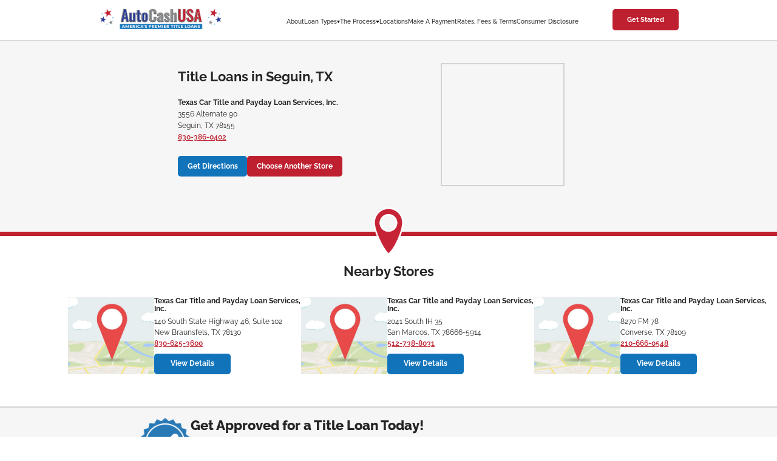

--- FILE ---
content_type: text/html
request_url: https://autocashusa.com/texas-title-loan-locations/tx1114/3556-alternate-90/seguin/tx/78155
body_size: 5000
content:
<!doctype html>
<html lang="en">

  <head>

    <script>
      window._loadGTM = function() {
        (function(w, d, s, l, i) {
          w[l] = w[l] || [];
          w[l].push({
            'gtm.start': new Date().getTime(),
            event: 'gtm.js'
          });
          var f = d.getElementsByTagName(s)[0],
            j = d.createElement(s),
            dl = l != 'dataLayer' ? '&l=' + l : '';
          j.async = true;
          j.src =
            'https://www.googletagmanager.com/gtm.js?id=' + i + dl;
          f.parentNode.insertBefore(j, f);
        })(window, document, 'script', 'dataLayer', 'GTM-P5F8ZWB');
      };
    </script>

    <title>3556 Alternate 90, Seguin TX - Texas Car Title and Payday Loan Services, Inc.</title>

    <meta charset="utf-8">
    <meta name="viewport" content="width=device-width,initial-scale=1,shrink-to-fit=no">
    <meta name="description" content="Texas Car Title and Payday Loan Services, Inc. - 3556 Alternate 90, Seguin TX">
    <meta name="keywords" content="">

    <link rel="shortcut icon" href="../../../../../favicon.6604ca81f371e64f741f__ltc__.ico" type="image/x-icon">


    <link rel="canonical" href="https://autocashusa.com/texas-title-loan-locations/tx1114/3556-alternate-90/seguin/tx/78155">


    <link rel="preload" as="image" href="../../../../../img/logo.164f01f55647e7ac1863__ltc__.png">


    <link href="../../../../../css/global.2019ddbd2699820abad2__ltc__.css" rel="stylesheet">
  </head>

  <body>

    <noscript><iframe src="https://www.googletagmanager.com/ns.html?id=GTM-P5F8ZWB" height="0" width="0" style="display:none;visibility:hidden"></iframe></noscript>


    <header>
      <div class="content">
        <a class="nolink" href="/">
          <img width="500" height="100" id="header-logo" src="../../../../../img/logo.164f01f55647e7ac1863__ltc__.png" alt="AutoCashUSA Logo">
        </a>
        <nav id="main-menu">
          <ul class="menu">
            <li class="close item text"><img loading="lazy" width="126" height="126" class="closeMenuButton" data-menu="main-menu" src="../../../../../img/close-cross.564c70a6c0e3c77cb43b__ltc__.svg" alt="close"></li>
            <li class="item"><a class="text nolink" href="/about-us">About</a></li>
            <li class="dropdown item">
              <div class="title text">
                Loan Types
                <span class="arrow"><svg width="18.44" height="13.83" version="1.1" viewBox="0 0 4.8791 3.6593" xmlns="http://www.w3.org/2000/svg">
 <g transform="translate(-11.29 -6.8931)">
  <path d="m11.29 6.8931h4.8791l-2.3544 3.6593z" fill="#212121"/>
 </g>
</svg>
</span>
              </div>
              <ul class="submenu">
                <li class="item"><a class="text nolink" href="/online-title-loans">Online Title Loans</a></li>
                <li class="item"><a class="text nolink" href="/online-title-pawns">Online Title Pawns</a></li>
                <li class="item"><a class="text nolink" href="/title-loans">Title Loans</a></li>
                <li class="item"><a class="text nolink" href="/title-pawns">Title Pawns</a></li>
              </ul>
            </li>

            <li class="dropdown item">
              <div class="title text">
                The Process
                <span class="arrow"><svg width="18.44" height="13.83" version="1.1" viewBox="0 0 4.8791 3.6593" xmlns="http://www.w3.org/2000/svg">
 <g transform="translate(-11.29 -6.8931)">
  <path d="m11.29 6.8931h4.8791l-2.3544 3.6593z" fill="#212121"/>
 </g>
</svg>
</span>
              </div>
              <ul class="submenu">
                <li class="item"><a class="text nolink" href="/how-it-works">How It Works</a></li>
                <li class="item"><a class="text nolink" href="/required-items">Required Items</a></li>
                <li class="item">
                  <div class="sub-submenu-title">
                    <a class="text nolink submenu-faq" href="#">FAQ</a><span class="arrow">
<svg height="13.83" version="1.1" viewBox="0 0 3.6593 4.8791" xmlns="http://www.w3.org/2000/svg">
    <g transform="rotate(-90 4.638 11.531)">
        <path d="m11.29 6.8931h4.8791l-2.3544 3.6593z" fill="#212121"/>
    </g>
</svg>
</span>
                  </div>
                  <ul class="sub-submenu">
                    <li class="item"><a class="text nolink" href="/online-title-loan-faqs">Online Title Loan FAQs</a></li>
                    <li class="item"><a class="text nolink" href="/online-title-pawn-faqs">Online Title Pawn FAQs</a></li>
                    <li class="item"><a class="text nolink" href="/title-loan-faqs">Title Loan FAQs</a></li>
                    <li class="item"><a class="text nolink" href="/title-pawn-faqs">Title Pawn FAQs</a></li>
                  </ul>
                </li>
              </ul>
            </li>
            <li class="item"><a class="text nolink" href="/title-loan-locations">Locations</a></li>
            <li class="item"><a class="text nolink" href="https://epaymyloan.com/" target="_blank">Make A Payment</a></li>
            <li class="item"><a class="text nolink" href="/rates-fees-and-terms">Rates, Fees &amp; Terms</a></li>
            <li class="item"><a class="text nolink" href="/consumer-disclosures">Consumer Disclosure</a></li>
          </ul>
        </nav>

        <a class="get-started button nolink" href="/apply">Get Started</a>
      </div>
    </header>
    <div id="mobile-menu">
      <a class="item nolink" href="/">
        <img loading="lazy" width="425" height="412" class="icon" src="../../../../../img/icon-white-house.a243811311cd70eb73d2__ltc__.svg" alt="">
        <span class="text">HOME</span>
      </a>
      <a class="item nolink" href="/title-loan-locations">
        <img loading="lazy" width="1037" height="1464" class="icon" src="../../../../../img/icon-white-nav-pin.28df003af1d11d9cb2a1__ltc__.svg" alt="">
        <span class="text">LOCATIONS</span>
      </a>
      <a class="item nolink" href="/apply">
        <img loading="lazy" width="40" height="42" class="icon" src="../../../../../img/icon-white-money-bag.16798043fd0660de2081__ltc__.png" alt="">
        <span class="text">APPLY NOW</span>
      </a>
      <a class="item nolink" href="https://epaymyloan.com/" target="_blank">
        <img loading="lazy" width="40" height="32" class="icon" src="../../../../../img/icon-white-payment-card.c9422452973a3496232e__ltc__.png" alt="">
        <span class="text">MAKE A PAYMENT</span>
      </a>
      <span class="item closeMenuButton" data-menu="main-menu">
        <img loading="lazy" width="40" height="40" class="icon" src="../../../../../img/icon-white-menu.15b37e8e389a43568444__ltc__.png" alt="">
        <span class="text">MORE</span>
      </span>
    </div>

    <main class="location page">
      <div class="page-body">
        <div class="active-store">
          <div>
            <h1 class="title">Title Loans in Seguin, TX</h1>

            <div class="location-map">
              <iframe src="https://www.google.com/maps?output=embed&q=3556%20Alternate%2090%2C%20Seguin%2C%20TX%2078155" frameborder="0" width="800" height="800" style="border:0;" aria-hidden="false" tabindex="0">
              </iframe>
            </div>
            <div class="store-body">
              <h2 class="name">Texas Car Title and Payday Loan Services, Inc.</h2>
              <p class="address">
                3556 Alternate 90<br>
                Seguin, TX 78155<br>
                <a class="locationsPhone" href="tel:8303860402">
                  830-386-0402
                </a>
              </p>
            </div>
            <div class="buttons">
              <a class="primary actionbutton nolink" href="https://www.google.com/maps/place/3556%20Alternate%2090%2C%20Seguin%2C%20TX%2078155" target="_blank">
                Get Directions
              </a>
              <a class="accent actionbutton nolink" href="/title-loan-locations/tx">
                Choose Another Store
              </a>
            </div>
          </div>
        </div>

        <div class="divider"><img loading="lazy" width="138" height="215" src="../../../../../img/map-pointer.18c4ff0f3874823ec875__ltc__.png" alt=""></div>

        <div class="nearby-stores">
          <h2 class="title">Nearby Stores</h2>
          <ul class="list">

            <li class="store-info-box">
              <div>
                <img loading="lazy" width="698" height="622" src="../../../../../img/location-map.b060c3a301cbac44f0f0__ltc__.jpg" alt="Map icon">
              </div>
              <div class="store-body">
                <h3 class="name">Texas Car Title and Payday Loan Services, Inc.</h3>
                <p class="address">
                  140 South State Highway 46, Suite 102<br>
                  New Braunsfels, TX 78130<br>
                  <a class="locationsPhone" href="tel:8306253600">
                    830-625-3600
                  </a>
                </p>
                <a class="actionbutton nolink" href="/texas-title-loan-locations/tx1383/140-south-state-highway-46-suite-102/new-braunsfels/tx/78130">View Details</a>
              </div>
            </li>

            <li class="store-info-box">
              <div>
                <img loading="lazy" width="698" height="622" src="../../../../../img/location-map.b060c3a301cbac44f0f0__ltc__.jpg" alt="Map icon">
              </div>
              <div class="store-body">
                <h3 class="name">Texas Car Title and Payday Loan Services, Inc.</h3>
                <p class="address">
                  2041 South IH 35<br>
                  San Marcos, TX 78666-5914<br>
                  <a class="locationsPhone" href="tel:5127388031">
                    512-738-8031
                  </a>
                </p>
                <a class="actionbutton nolink" href="/texas-title-loan-locations/tx1744/2041-south-ih-35/san-marcos/tx/78666">View Details</a>
              </div>
            </li>

            <li class="store-info-box">
              <div>
                <img loading="lazy" width="698" height="622" src="../../../../../img/location-map.b060c3a301cbac44f0f0__ltc__.jpg" alt="Map icon">
              </div>
              <div class="store-body">
                <h3 class="name">Texas Car Title and Payday Loan Services, Inc.</h3>
                <p class="address">
                  8270 FM 78<br>
                  Converse, TX 78109<br>
                  <a class="locationsPhone" href="tel:2106660548">
                    210-666-0548
                  </a>
                </p>
                <a class="actionbutton nolink" href="/texas-title-loan-locations/tx1654/8270-fm-78/converse/tx/78109">View Details</a>
              </div>
            </li>

          </ul>
        </div>
      </div>
      <div class="approved">
        <div class="image">
          <img loading="lazy" width="200" height="200" src="../../../../../img/approved-checkmark.cc60bc33aade2c58bda5__ltc__.png" alt="Approved Checkmark">
        </div>
        <div class="content">
          <h2 class="title">Get Approved for a Title Loan Today!</h2>
          <p class="text">
            Once you've been approved, you'll soon be delivered the cash you need and sent on your way. You'll even get to keep your car while paying back the loan. Experience the simple approval process our vendors provide first-hand and get the extra cash you need today so you can lay your emergency to rest.
          </p>
        </div>
      </div>
    </main>

    <footer class="site">
      <nav>
        <ul class="list">
          <li><a href="/">Home</a></li>
          <li><a href="http://consumerloancareers.com/" target="_blank">Careers</a></li>
          <li><a href="/contact-us">Contact Us</a></li>
          <li><a href="/blogs">Blog</a></li>
          <li><a href="/sitemap">Site Map</a></li>
          <li><a href="/sitemap.xml" target="_blank">XML</a></li>
          <li><a href="/terms-of-use">Terms of Use</a></li>
          <li><a href="/privacy-policy">Privacy Policy</a></li>
        </ul>
      </nav>
      <div class="social">
        <a href="https://www.facebook.com/Auto-Cash-USA-201489593564153" target="_blank">
          <img loading="lazy" width="36" height="36" src="../../../../../img/icon-facebook.662e98c0d6b5f4358aaa__ltc__.svg" alt="Facebook">
        </a>
        <a href="https://twitter.com/AutocashU" target="_blank">
          <img loading="lazy" width="36" height="36" src="../../../../../img/icon-twitter.8bb42674c2780ab6a1cb__ltc__.svg" alt="Twitter">
        </a>
        <a href="https://www.instagram.com/autocashusa/" target="_blank">
          <img loading="lazy" width="36" height="36" src="../../../../../img/icon-instagram.6e0be5d1dec9281e1be7__ltc__.svg" alt="Instagram">
        </a>
        <a href="https://www.youtube.com/channel/UCRd4IJKhqjwIXYPHgJpLDcQ" target="_blank">
          <img loading="lazy" width="36" height="36" src="../../../../../img/icon-youtube.fcf230a70049198a9160__ltc__.svg" alt="Youtube">
        </a>
      </div>
      <div class="accessibility">
        <p><a href="/website-accessibility">Website Accessibility Policy</a> - <a href="mailto:webquestions@clacorp.com">Accessibility Contact Email</a> - <a href="tel:800-922-8803">800-922-8803</a></p>
      </div>

      <div class="copyright">
        <p>&copy; 2025 AutoCashUSA All Rights Reserved.</p>
      </div>

      <div class="disclosure">
        <p>DISCLOSURE: *This is a solicitation. This is not a guaranteed offer and is subject to manager's approval and a complete and approved application. Title loan/pawn amount subject to vehicle evaluation. Results and actual loan amounts may vary. Certain limitations apply. All loans subject to customer's ability to repay. This website does not charge any fees for processing of loans. Interest, fees or costs may apply. Loan products may vary by location - contact a local branch office for complete details. Some loans subject to liberal credit policies and limitations, if any. This site is affiliated with one or more of the licensed vendors referenced herein. -AL: Pawn transactions and payday loans only. -GA: Pawn transactions only. -LA: Notice pursuant to La. R.S. 9:3578.4.1: If a consumer is unable to repay either a deferred presentment transaction or small loan when due, the consumer may enter into one extended payment plan for either a deferred presentment transaction or small loan if he notifies the licensee as required by La. R.S. 9:3578.4.1.B.(1) before the payment is due of his inability to make payment. -MO: Missouri Title Loans, Inc. offers small loans, title loans, and payday loans. -SC: All loans subject to customer’s ability to repay. -TX: Texas Car Title and Payday Loan Services, Inc. is a credit access business. Loans made by third party lender.</p>
      </div>
    </footer>


    <script>
      window._initLiveChat = function() {
        window.__lc = window.__lc || {};
        window.__lc.license = 12797415;;
        (function(n, t, c) {
          function i(n) {
            return e._h ? e._h.apply(null, n) : e._q.push(n)
          }
          var e = {
            _q: [],
            _h: null,
            _v: "2.0",
            on: function() {
              i(["on", c.call(arguments)])
            },
            once: function() {
              i(["once", c.call(arguments)])
            },
            off: function() {
              i(["off", c.call(arguments)])
            },
            get: function() {
              if (!e._h) throw new Error("[LiveChatWidget] You can't use getters before load.");
              return i(["get", c.call(arguments)])
            },
            call: function() {
              i(["call", c.call(arguments)])
            },
            init: function() {
              var n = t.createElement("script");
              n.async = !0, n.type = "text/javascript", n.src = "https://cdn.livechatinc.com/tracking.js", t.head.appendChild(n)
            }
          };
          !n.__lc.asyncInit && e.init(), n.LiveChatWidget = n.LiveChatWidget || e
        }(window, document, [].slice))
      };
    </script>
    <noscript><a href="https://www.livechat.com/chat-with/12797415/" rel="nofollow">Chat with us</a>, powered by <a href="https://www.livechat.com/?welcome" rel="noopener nofollow" target="_blank">LiveChat</a></noscript>


    <div id="page-schema-placeholder">

    </div>


    <script type="application/ld+json">
      {
        "@context": "http:\/\/schema.org",
        "@type": "Organization",
        "name": "AutoCashUSA",
        "url": "https:\/\/autocashusa.com\/",
        "logo": null,
        "sameAs": "https:\/\/www.facebook.com\/Auto-Cash-USA-201489593564153\/",
        "contactPoint": {
          "@type": "ContactPoint",
          "telephone": "+1-800-514-2274",
          "contactType": "Customer Service",
          "areaServed": "USA"
        }
      }
    </script>

    <script type="application/ld+json">
      {
        "@context": "http:\/\/schema.org",
        "@type": "Service",
        "serviceType": "Title Loans"
      }
    </script>
    <script type="application/ld+json">
      {
        "@context": "http:\/\/schema.org",
        "@type": "Service",
        "serviceType": "Title Pawns"
      }
    </script>


    <script>
      window._initBing = function() {
        (function(w, d, t, r, u) {
          var f, n, i;
          w[u] = w[u] || [], f = function() {
            var o = {
              ti: "4018967"
            };
            o.q = w[u], w[u] = new UET(o), w[u].push("pageLoad")
          }, n = d.createElement(t), n.src = r, n.async = 1, n.onload = n.onreadystatechange = function() {
            var s = this.readyState;
            s && s !== "loaded" && s !== "complete" || (f(), n.onload = n.onreadystatechange = null)
          }, i = d.getElementsByTagName(t)[0], i.parentNode.insertBefore(n, i)
        })(window, document, "script", "//bat.bing.com/bat.js", "uetq");
      };
    </script><noscript><img src="//bat.bing.com/action/0?ti=4018967&Ver=2" height="0" width="0" style="display:none; visibility: hidden;"></noscript>


    <script type="application/javascript">
      window._initYahoo = function() {
        (function(w, d, t, r, u) {
          w[u] = w[u] || [];
          w[u].push({
            'projectId': '10000',
            'properties': {
              'pixelId': '39242'
            }
          });
          var s = d.createElement(t);
          s.src = r;
          s.async = true;
          s.onload = s.onreadystatechange = function() {
            var y, rs = this.readyState,
              c = w[u];
            if (rs && rs != "complete" && rs != "loaded") {
              return
            }
            try {
              y = YAHOO.ywa.I13N.fireBeacon;
              w[u] = [];
              w[u].push = function(p) {
                y([p])
              };
              y(c)
            } catch (e) {}
          };
          var scr = d.getElementsByTagName(t)[0],
            par = scr.parentNode;
          par.insertBefore(s, scr)
        })(window, document, "script", "https://s.yimg.com/wi/ytc.js", "dotq");
      };
    </script>


    <script async src="https://www.googletagmanager.com/gtag/js?id=UA-41929156-1"></script>
    <script>
      window.dataLayer = window.dataLayer || [];

      function gtag() {
        dataLayer.push(arguments);
      }
      gtag('js', new Date());

      gtag('config', 'UA-41929156-1');
    </script>


    <script defer="defer" src="../../../../../js/production.428b8172dc938b1c67ee__ltc__.js"></script>
  </body>

</html>

--- FILE ---
content_type: text/css
request_url: https://autocashusa.com/css/global.2019ddbd2699820abad2__ltc__.css
body_size: 10084
content:
/*! normalize.css v8.0.1 | MIT License | github.com/necolas/normalize.css */html{-webkit-text-size-adjust:100%;line-height:1.15}body{margin:0}main{display:block}h1{font-size:2em;margin:.67em 0}hr{box-sizing:content-box;height:0;overflow:visible}pre{font-family:monospace,monospace;font-size:1em}a{background-color:transparent}abbr[title]{border-bottom:none;text-decoration:underline;text-decoration:underline dotted}b,strong{font-weight:bolder}code,kbd,samp{font-family:monospace,monospace;font-size:1em}small{font-size:80%}sub,sup{font-size:75%;line-height:0;position:relative;vertical-align:baseline}sub{bottom:-.25em}sup{top:-.5em}img{border-style:none}button,input,optgroup,select,textarea{font-family:inherit;font-size:100%;line-height:1.15;margin:0}button,input{overflow:visible}button,select{text-transform:none}[type=button],[type=reset],[type=submit],button{-webkit-appearance:button}[type=button]::-moz-focus-inner,[type=reset]::-moz-focus-inner,[type=submit]::-moz-focus-inner,button::-moz-focus-inner{border-style:none;padding:0}[type=button]:-moz-focusring,[type=reset]:-moz-focusring,[type=submit]:-moz-focusring,button:-moz-focusring{outline:1px dotted ButtonText}fieldset{padding:.35em .75em .625em}legend{box-sizing:border-box;color:inherit;display:table;max-width:100%;padding:0;white-space:normal}progress{vertical-align:baseline}textarea{overflow:auto}[type=checkbox],[type=radio]{box-sizing:border-box;padding:0}[type=number]::-webkit-inner-spin-button,[type=number]::-webkit-outer-spin-button{height:auto}[type=search]{-webkit-appearance:textfield;outline-offset:-2px}[type=search]::-webkit-search-decoration{-webkit-appearance:none}::-webkit-file-upload-button{-webkit-appearance:button;font:inherit}details{display:block}summary{display:list-item}[hidden],template{display:none}@font-face{font-display:swap;font-family:Raleway;font-style:normal;font-weight:900;src:local("Raleway Black"),local("Raleway-Black"),url(../fonts/Raleway-Black.eef1ff812c4eced3a276__ltc__.ttf) format("truetype")}@font-face{font-display:swap;font-family:Raleway;font-style:normal;font-weight:800;src:local("Raleway ExtraBold"),local("Raleway-ExtraBold"),url(../fonts/Raleway-ExtraBold.ac7bcb8a0f4abc1d6591__ltc__.ttf) format("truetype")}@font-face{font-display:swap;font-family:Raleway;font-style:normal;font-weight:700;src:local("Raleway Bold"),local("Raleway-Bold"),url(../fonts/Raleway-Bold.d1a96e2aa6257c864d4d__ltc__.ttf) format("truetype")}@font-face{font-display:swap;font-family:Raleway;font-style:normal;font-weight:600;src:local("Raleway SemiBold"),local("Raleway-SemiBold"),url(../fonts/Raleway-SemiBold.243af299ad3631bfc369__ltc__.ttf) format("truetype")}@font-face{font-display:swap;font-family:Raleway;font-style:normal;font-weight:500;src:local("Raleway Medium"),local("Raleway-Medium"),url(../fonts/Raleway-Medium.1af9f1e9f3fd4766df83__ltc__.ttf) format("truetype")}@font-face{font-display:swap;font-family:Raleway;font-style:normal;font-weight:400;src:local("Raleway Regular"),local("Raleway-Regular"),url(../fonts/Raleway-Regular.9ade142e81dd8d55cd32__ltc__.ttf) format("truetype")}@font-face{font-display:swap;font-family:Raleway;font-style:normal;font-weight:300;src:local("Raleway Light"),local("Raleway-Light"),url(../fonts/Raleway-Light.f25e9b3a1fc8e48e53f5__ltc__.ttf) format("truetype")}header{display:flex;font-weight:500;height:14.5rem;justify-content:center}header .content{align-items:center;display:flex;justify-content:space-around;width:100%}header nav{-ms-overflow-style:none;background-color:#353535;bottom:9.2rem;left:-75vw;overflow-y:scroll;position:fixed;scrollbar-width:none;top:0;transition:left .5s;width:75vw;z-index:2}header nav.open{left:0}header nav::-webkit-scrollbar{background:transparent;width:0}header .get-started.button{align-items:center;background-color:#bf202f;border-radius:.3rem;color:#fff;display:none;font-size:.67rem;font-weight:700;height:2.2rem;justify-content:center;min-width:6.8rem;text-decoration:none}header .get-started.button:hover{background-color:#911723}header .get-started.button:active{box-shadow:0 0 .5em #bf202f}#header-logo{height:10rem;padding-bottom:.6rem;width:auto}@media(min-width:43.75em){header{height:4.1rem}header nav{display:initial}header .get-started.button{display:flex}#header-logo{height:2.57rem;padding-bottom:0}}ul.menu,ul.sub-submenu,ul.submenu{list-style:none;padding:0;z-index:1}.menu{color:#fff;display:flex;flex-direction:column;font-size:2.06rem;margin:.3rem 0 0}.menu a{color:inherit;font-weight:500;text-decoration:none}.menu .item{white-space:nowrap}.menu .item .text{align-items:center;border-bottom:.1rem solid #242424;border-top:.1rem solid #5e5e5e;box-sizing:border-box;display:flex;height:8.1rem;padding-left:2rem;width:100%}.menu .item.highlight{background-color:#1174bb}.menu .item.close img{margin:1.7rem;width:2.7rem}.menu>.item{align-items:center;display:flex}.menu .dropdown{cursor:default;display:initial}.menu .dropdown .title{display:flex;gap:.3rem;padding-bottom:.2rem;padding-top:.2rem}.menu .dropdown .title .arrow{margin-left:auto;margin-right:1.9rem;padding-top:.2rem;transform:rotate(-90deg);transition:transform .2s}.menu .dropdown .title .arrow>*{width:2rem}.menu .dropdown .title .arrow path{fill:#fff}.menu .submenu{background-color:#5e5e5e;box-shadow:0 .2rem .3rem .1rem rgba(0,0,0,.04);display:none}.menu .submenu li{position:relative}.menu .submenu li:hover ul{background-color:#eee;box-shadow:0 8px 16px 0 rgba(0,0,0,.2);display:block;left:100%;min-width:260px;padding-left:0;position:absolute;top:0}.menu .submenu .sub-submenu-title{align-items:center;display:flex}@media(max-width:899px){.menu .submenu .sub-submenu-title span.arrow{display:none}}.menu .submenu .sub-submenu-title a{position:relative}.menu .submenu .sub-submenu-title span{left:40%;position:absolute;top:25%}.menu .submenu .sub-submenu-title svg{width:.35rem}.menu .submenu .sub-submenu{display:none}@media(max-width:899px){.menu .submenu .sub-submenu{display:block}.menu .submenu .sub-submenu li{padding-left:15px}.menu .submenu .sub-submenu span.arrow{display:none}}.menu .submenu .text{border-bottom:none;border-top:.1rem solid #353535;padding-left:4rem}.menu .open.dropdown .submenu{display:block}.menu .open.dropdown .arrow{transform:none}@media(min-width:56.25em){header nav{background-color:initial;overflow-y:initial;position:static;width:auto;z-index:unset}.menu{color:#242424;flex-direction:row;font-size:.6rem;gap:.7rem}.menu .item .text{border:none;height:auto;padding-left:0}.menu .item.highlight{background-color:initial}.menu .dropdown{position:relative}.menu .dropdown .title .arrow{margin:initial;padding-top:.2rem;transform:none}.menu .dropdown .title .arrow>*{width:.35rem}.menu .dropdown .title .arrow path{fill:unset}.menu .open.dropdown .submenu{display:none}.menu .dropdown:hover .submenu{display:initial}.menu .submenu{background-color:#fff;border:1px solid #f8f8f8;position:absolute}.menu .submenu .item:hover{background-color:#f8f8f8}.menu .submenu .item a{display:block;padding:.5rem}.menu .close{display:none}}@media(min-width:66.25em){header .get-started.button{margin-left:3.5rem}header .content{justify-content:unset;width:auto}header nav{margin-left:6.5rem}}@media(min-width:87.5em){.menu{gap:1.01rem}}.checkbox{height:1em;width:1em}.checkbox input{height:0;opacity:0;position:absolute;width:0}.checkbox div{border:.1em solid #707070;border-radius:.2em;height:100%;position:relative;width:100%}.checkbox div:after{border:0 solid #fff;content:"";height:.6em;left:.25em;position:absolute;transform:rotate(45deg);width:.3em}.checkbox input:checked~div{background-color:#1aafff}.checkbox input:checked~div:after{border-width:0 .2em .2em 0}.checkbox input:focus~div{border-color:#01477c;box-shadow:0 0 .5em #1aafff}form.form{background-color:#f8f8f8;border-radius:1.6rem;font-size:2.3rem;font-weight:500;padding:3.9rem 3rem 3.5rem;position:relative}form.form .title{color:#01477c;font-size:4.06rem;font-weight:900;margin:0;text-align:center}form.form .subtitle{color:#1174bb;font-size:3.1rem;font-weight:700;margin-bottom:2.8rem;margin-top:.8rem;text-align:center}form.form .field,form.form .shell span{font-size:2.5rem;font-weight:500;height:6.4rem;margin:.96rem 0;padding-left:2.2rem;width:100%}form.form .shell{display:block}form.form .shell span{color:#707070;margin-left:.15rem}form.form .field{background-color:#fff;border:.15rem solid silver;border-radius:.6rem;box-sizing:border-box}form.form .field::placeholder{color:#707070}form.form .field:focus{border-color:#474747;outline:none}form.form input.masked.field:focus::placeholder{color:transparent}form.form .divider{border-top:.15rem solid #d3d3d3;margin:2.16rem 0}form.form .agreecheck{display:flex;margin-top:2.6rem}form.form .agreecheck .checkcol{flex-basis:4.7rem;flex-shrink:0;padding-left:.6rem;padding-top:2.1rem}form.form .agreecheck .checkcol .checkbox{font-size:2rem}form.form .agreecheck p{font-size:2.135rem;-webkit-hyphens:auto;-moz-hyphens:auto;-ms-hyphens:auto;hyphens:auto;line-height:1.4;margin:0;padding-right:2.9rem}form.form .first.agreecheck{margin-top:1.6rem}form.form .consent-text{background-color:#fff;border:.2rem solid silver;border-radius:.4rem;box-sizing:border-box;height:23rem;-webkit-hyphens:auto;-moz-hyphens:auto;-ms-hyphens:auto;hyphens:auto;line-height:1.27;margin:3.6rem .5rem 2.7rem;overflow-y:scroll;padding:1.1rem 2.5rem}form.form .actionbutton{border-radius:1rem;border-width:.25rem;font-size:2rem;font-weight:500;height:6.85rem;margin:2.4rem auto;width:43rem}form.form .actionbutton .text{color:#242424;font-size:1.85rem}form.form .actionbutton .link{color:#1174bb;font-size:2.27rem;font-weight:800}form.form .actionbutton.getstarted{background-color:#1174bb;color:#fff;font-size:2.75rem;font-weight:800;height:7.3rem;margin-top:4.5rem}form.form .actionbutton.getstarted:hover{background-color:#01477c}form.form .actionbutton.disabled{background-color:#d3d3d3;border-color:#d3d3d3;color:#707070}form.form .actionbutton.link:hover{background-color:#1174bb;border-color:#1174bb}form.form .actionbutton.link:hover .link,form.form .actionbutton.link:hover .text{color:#fff}form.form.show-errors .field:invalid{border-color:#bf202f;box-shadow:0 0 .5em #bf202f}form.form.show-errors .checkbox input:invalid~div{border-color:#bf202f;box-shadow:0 0 .5em #bf202f}form.form.shake{animation:shake .82s cubic-bezier(.36,.07,.19,.97) both;backface-visibility:hidden;perspective:1000px;transform:translateZ(0)}@keyframes shake{10%,90%{transform:translate3d(-1px,0,0)}20%,80%{transform:translate3d(2px,0,0)}30%,50%,70%{transform:translate3d(-4px,0,0)}40%,60%{transform:translate3d(4px,0,0)}}@media(min-width:56.25em){form.form{border:.1rem solid silver;border-radius:.25rem;box-shadow:0 .2rem .3rem .1rem rgba(0,0,0,.04);padding:1.1rem 1.4rem 2rem 1.3rem}form.form .title{font-size:1.45rem}form.form .subtitle{font-size:1rem;margin-bottom:.9rem;margin-top:0}form.form .field,form.form .shell span{font-size:.6rem;height:1.8rem;margin:0;padding-left:.4rem}form.form .field{border-radius:.3rem;border-width:.1rem}form.form .field,form.form .shell{margin:.3rem 0}form.form .shell input.field{margin:0;position:absolute}form.form .field-group{display:flex;gap:.4rem}form.form .field-group>*{flex-basis:1rem;flex-grow:1}form.form .divider{border-width:.1rem;margin:.44rem 0}form.form .agreecheck,form.form .first.agreecheck{margin-top:.6rem}form.form .agreecheck .checkcol{flex-basis:1.5rem;padding-left:.2rem;padding-top:.3rem}form.form .agreecheck .checkcol .checkbox{font-size:.7rem}form.form .agreecheck p{font-size:.59rem;line-height:1.49;padding-right:.3rem}form.form .consent-text{border-radius:.2rem;border-width:.1rem;font-size:.585rem;height:3.05rem;line-height:1.55;margin:.9rem .2rem .7rem;padding:.1rem .3rem}form.form .actionbutton.getstarted{font-size:.72rem;height:2rem;margin-bottom:.72rem;margin-top:1rem;width:21.5rem}form.form .actionbutton{border-radius:.3rem;border-width:.1rem;font-size:.72rem;height:2rem}form.form .actionbutton.link{height:2.1rem;margin:0;width:10.2rem}form.form .actionbutton.link .text{font-size:.59rem}form.form .actionbutton.link .link{font-size:.69rem}form.form .button-group{display:flex;gap:1rem;justify-content:center}}.shell{position:relative}.shell span{align-items:center;display:flex;height:100%;pointer-events:none;position:absolute;top:0;z-index:-1}.shell span i{color:transparent;font-style:normal;opacity:0;visibility:hidden}.shell input:focus~span{z-index:unset}.shell span,input.masked{background-color:transparent}#hero{background-color:#f6f6f6;background-image:url(../img/form-bg-top.b619e3775441d5fb1712__ltc__.jpg);background-position-y:top;background-repeat:no-repeat;background-size:contain;padding-bottom:4.8rem;padding-top:4.1rem;position:relative}#hero .mobilebg{background-image:url(../img/form-bg-bottom.fad08dd67e58b074558c__ltc__.jpg);background-position-y:bottom;background-repeat:no-repeat;background-size:contain;bottom:0;height:10rem;position:absolute;width:100%}@media(min-width:56.25em){#hero{background-image:url(../img/hero-desktop.be565e84dcdd44a71b94__ltc__.png);background-position-x:center;background-size:93.6rem;padding-bottom:2.2rem;padding-top:2.4rem}#hero .mobilebg{background-image:none}#hero .form-wrap{margin:0 auto;padding-right:28.3rem;width:27.9rem}}.accordion .js-accordion-button{align-items:center;background-color:#1174bb;color:#fff;cursor:default;display:flex;font-weight:700;gap:1rem;height:4.7541em;padding:0 1.0656em;transition:border-radius .2s}.accordion .js-accordion-button:after{background-image:url(../img/accordion-arrow.47c9fbc702c4a721ba44__ltc__.svg);background-position-x:right;background-repeat:no-repeat;background-size:contain;content:"";flex-shrink:0;height:.72em;margin-left:auto;transition:transform .2s;width:.6em}.accordion .js-accordion-button:hover{background-color:#01477c}.accordion .js-accordion-button.first{border-top-left-radius:.4em;border-top-right-radius:.4em}.accordion .js-accordion-button.active,.accordion .js-accordion-button.last{border-bottom-left-radius:.4em;border-bottom-right-radius:.4em}.accordion .js-accordion-button.active{background-color:#01477c}.accordion .js-accordion-button.active:after{transform:rotate(90deg)}.accordion .panel.active+.js-accordion-button{border-top-left-radius:.4em;border-top-right-radius:.4em}.accordion .panel{border-left:.2em solid #1174bb;border-right:.2em solid #1174bb;font-size:1.0123em;-webkit-hyphens:auto;-moz-hyphens:auto;-ms-hyphens:auto;hyphens:auto;line-height:1.58;margin:0;max-height:1px;overflow:hidden;padding:0;transition:max-height .2s,border .2s .2s}.accordion .panel>div{padding:.7287em .9717em 1.2146em}.accordion .js-accordion-button.last+.panel,.accordion .panel.active{border:none}@media(min-width:56.25em){.accordion .js-accordion-button{height:3.96em}.accordion .panel>div{padding:1.3em 2.8em 1.5em}}.store-info-box{font-size:2.65rem;margin-bottom:10.5rem;text-align:center}.store-info-box img{display:block;margin:0 auto;width:35.5rem}.store-info-box .name{font-size:inherit;margin-bottom:0;margin-top:3.4rem}.store-info-box .address{line-height:1.6;margin-bottom:3.1rem;margin-top:0}.store-info-box .actionbutton{background-color:#1174bb;border-radius:.6rem;color:#fff;font-size:3.4rem;font-weight:700;height:8.1rem;margin:0 auto;width:35.6rem}@media(min-width:56.25em){.store-info-box{display:flex;font-size:.72rem;gap:1rem;margin:0;text-align:left}.store-info-box img{width:8.9rem}.store-info-box .store-body{display:flex;flex-direction:column}.store-info-box .name{margin-bottom:.3rem;margin-top:0}.store-info-box .address{margin-bottom:0}.store-info-box .actionbutton{border-radius:.3rem;font-size:.72rem;height:1.75rem;margin:auto 0 0;width:7.5rem}}.home.page .summary{background-color:#f6f6f6;padding:6rem 3.2rem}.home.page .summary .title{font-size:4.06rem;font-weight:800;line-height:1.375;margin:0}.home.page .summary p{font-size:2.44rem;font-weight:500;-webkit-hyphens:auto;-moz-hyphens:auto;-ms-hyphens:auto;hyphens:auto;line-height:1.625;margin:2rem 0 0}.home.page .process{padding:6rem 3.2rem 6.8rem}.home.page .process .title{font-size:4.06rem;font-weight:800;line-height:1.375;margin:0}.home.page .process p{font-size:2.44rem;font-weight:500;-webkit-hyphens:auto;-moz-hyphens:auto;-ms-hyphens:auto;hyphens:auto;line-height:1.625;margin:2rem 0 0}.home.page .process .steps{align-items:center;display:flex;flex-direction:column}.home.page .process .steps .step{padding:2rem}.home.page .process .steps .step img{display:block;margin:0 auto;width:24.8rem}.home.page .process .steps .step .caption{font-size:2.8rem;font-weight:800;padding-top:3rem;text-align:center}.home.page .process .steps .arrow{background-image:url(../img/red-arrow-mobile.980e17f7d60841f43588__ltc__.png);background-position-x:center;background-repeat:no-repeat;background-size:14.6rem;height:13.8rem;margin-top:1.5rem;width:100%}.home.page .process .actionbutton{background-color:#1174bb;border-radius:.5rem;color:#fff;font-size:2.8rem;font-weight:700;height:7rem;margin:4.5rem auto 0;width:42.5rem}.home.page .process .actionbutton:hover{background-color:#01477c}.home.page .why{background:linear-gradient(#0e3464,#016197);color:#fff;padding:6.9rem 2rem 7rem 3.25rem}.home.page .why .title{font-size:4.05rem;font-weight:800;line-height:1.375;margin:0}.home.page .why p{font-size:2.43rem;font-weight:500;line-height:1.625;margin:0;padding-right:1rem;padding-top:2rem}.home.page .why .list{font-size:2.74rem;font-style:italic;font-weight:600;list-style:none;margin:3.9rem 0 0;padding:0 .5rem}.home.page .why .list li{align-items:center;display:flex;height:6.6rem}.home.page .why .list li:before{background-image:url(../img/checkmark.6a50a94db1c2212b38f2__ltc__.png);background-position-y:center;background-repeat:no-repeat;background-size:4.7rem;content:"";display:inline-block;height:100%;width:7rem}.home.page .more{font-size:2.43rem;line-height:1.625;padding:5.7rem 3.2rem 6.8rem}.home.page .more .title{font-size:4.05rem;line-height:1.375;margin:0 0 2rem}.home.page .more p{margin:0}.home.page .more .list{margin:4.2rem 0;padding:0 0 0 2rem}.home.page .more .list li::marker{font-size:.5em}.home.page .more .flag{display:block;margin:5.9rem auto 0;padding-left:1.2rem;width:42.2rem}@media(min-width:56.25em){.home.page .summary{display:flex;justify-content:center;padding:0 0 1.5rem}.home.page .summary .wrap{background-image:url(../img/dollar-fireworks.48cea7c68faf612a1739__ltc__.png);background-position-x:36.5rem;background-position-y:.3rem;background-repeat:no-repeat;background-size:15.9rem;margin-right:3.3rem;padding-right:25rem;width:27.9rem}.home.page .summary .title{font-size:1.35rem;line-height:1.167;padding:0 1.4rem}.home.page .summary p{font-size:.72rem;line-height:1.6875;margin-top:1.1rem;padding-left:1.4rem}.home.page .process{padding-bottom:2.5rem;padding-top:1.7rem;text-align:center}.home.page .process .title{font-size:1.35rem}.home.page .process p{font-size:.72rem;margin:.8rem auto 1.2rem;width:15rem}.home.page .process .steps{flex-direction:row;justify-content:center;padding-right:.5rem}.home.page .process .steps .step{align-items:center;display:flex;flex-direction:column;padding:0;width:7.6rem}.home.page .process .steps .step img{width:6.1rem}.home.page .process .steps .step .caption{font-size:.88rem;padding-top:.7rem;white-space:nowrap;width:10rem}.home.page .process .steps .arrow{background-image:url(../img/red-arrow-desktop.6b305043b0872f9d6795__ltc__.png);background-size:3.9rem;height:2.8rem;margin:0;width:5.1rem}.home.page .process .actionbutton{border-radius:.2rem;font-size:.72rem;height:1.5rem;margin-top:2.3rem;width:7.6rem}.home.page .why{display:flex;justify-content:center;padding:3rem 0 0}.home.page .why .wrap{background-image:url(../img/guy-pointing.22d41b494a6d3567f2f8__ltc__.png);background-position-x:.6rem;background-position-y:bottom;background-repeat:no-repeat;background-size:23rem;margin-right:3rem;padding-bottom:3.2rem;padding-left:31rem;width:21.9rem}.home.page .why .title{font-size:1.35rem;line-height:1.6rem}.home.page .why p{font-size:.726rem;padding-right:0;padding-top:1.1rem}.home.page .why .list{font-size:.98rem;margin-top:1rem;padding-left:1.3rem}.home.page .why .list li{height:1.9rem}.home.page .why .list li:before{background-size:1.5rem;width:2.2rem}.home.page .more{display:flex;font-size:.723rem;justify-content:center;padding:2.1rem 0}.home.page .more .text-col{margin:0;width:23.7rem}.home.page .more .title{font-size:1.36rem;margin-bottom:.9rem}.home.page .more .list{margin:1.1rem 0;padding-left:1rem}.home.page .more .flag-col{margin-right:1.8rem}.home.page .more .flag{margin-left:8.3rem;margin-top:3.8rem;width:18.7rem}}.about-us.page .fast-cash{background-color:#f6f6f6;border-top:.15rem solid #d3d3d3;padding:3.05rem 3.2rem 3.7rem}.about-us.page .fast-cash img{display:block;margin:0 auto;padding-right:2rem;width:35.9rem}.about-us.page .fast-cash .title{font-size:4.7rem;line-height:1.2473;margin:3.5rem 0;text-align:center}.about-us.page .fast-cash .text{font-size:2.45rem;-webkit-hyphens:auto;-moz-hyphens:auto;-ms-hyphens:auto;hyphens:auto;line-height:1.625;margin:1rem 0 0}.about-us.page .fast-cash .text strong{font-style:italic;font-weight:800}.about-us.page .why{border-top:.15rem solid #d3d3d3;padding:3.8rem 0 0}.about-us.page .why .content{padding:0 3.2rem}.about-us.page .why .title{font-size:4.7rem;line-height:1.2473;margin:0;text-align:center}.about-us.page .why .list{font-size:2.42rem;font-style:italic;font-weight:700;line-height:1.833;margin:2rem 0 0;padding-left:.5rem;padding-right:1.3rem}.about-us.page .why .team{background-image:url(../img/team-bg.ba0a434050b29b75c583__ltc__.jpg);background-position-x:-12rem;background-repeat:no-repeat;background-size:cover;height:40rem}.about-us.page .customer-service{background-color:#f6f6f6;border-top:.15rem solid #d3d3d3;padding:3.2rem 3.2rem 2.8rem}.about-us.page .customer-service .title{font-size:4.7rem;line-height:1.2473;margin:0}.about-us.page .customer-service .text{font-size:2.45rem;-webkit-hyphens:auto;-moz-hyphens:auto;-ms-hyphens:auto;hyphens:auto;line-height:1.625;margin:1rem 0 0}.about-us.page .customer-service .text p{margin-top:3.8rem}@media(min-width:56.25em){.about-us.page .fast-cash{border-top-width:.1rem;display:flex;flex-direction:row-reverse;gap:4rem;justify-content:center;padding:.55rem 0 1.4rem}.about-us.page .fast-cash .title{font-size:1.36rem;margin:.7rem 0;text-align:left}.about-us.page .fast-cash .content{width:26rem}.about-us.page .fast-cash .text{font-size:.733rem;margin-top:1.2rem}.about-us.page .fast-cash img{margin-right:3rem;padding-right:0;width:16.3rem}.about-us.page .why{border-top-width:.1rem;display:flex;flex-direction:row-reverse;justify-content:center;padding:0}.about-us.page .why .content{flex-grow:1;padding-left:1rem;padding-top:1.8rem}.about-us.page .why .title{font-size:1.35rem;margin-right:3rem}.about-us.page .why .list{font-size:.72rem;margin-top:1rem;width:30.3rem}.about-us.page .why .team{background-position-x:right;background-position-y:bottom;flex-basis:50%;flex-grow:1;height:22.2rem}.about-us.page .customer-service{border-top-width:.1rem;padding:2rem 0 1.5rem}.about-us.page .customer-service .title{font-size:1.35rem}.about-us.page .customer-service .content{box-sizing:border-box;margin:0 auto;padding-right:2rem;width:52.7rem}.about-us.page .customer-service .text{font-size:.73rem}.about-us.page .customer-service .text p{margin-top:1.3rem}}.confirmation.page .wait-for-call{padding:4.6rem 0 10rem}.confirmation.page .wait-for-call img{display:block;margin:0 auto;width:94.2%}.confirmation.page .wait-for-call .text{font-size:2.47rem;line-height:1.625;padding:0 3.2rem}.confirmation.page .wait-for-call .text .title{font-size:4.75rem;line-height:1.2473;margin:3.5rem 0 0}.confirmation.page .wait-for-call .text p{margin:2.5rem 0}.confirmation.page .wait-for-call .text .list{margin:0;padding-left:7.67rem}@media(min-width:56.25em){.confirmation.page .wait-for-call{border-top:.1rem solid #d3d3d3;display:flex;flex-direction:row-reverse;gap:4rem;justify-content:center;padding:1rem 0 0}.confirmation.page .wait-for-call img{width:22.3rem}.confirmation.page .wait-for-call .text{font-size:.72rem;padding:0;width:23rem}.confirmation.page .wait-for-call .text .title{font-size:1.37rem;margin:2.2rem 0 0}.confirmation.page .wait-for-call .text p{margin:.8rem 0}.confirmation.page .wait-for-call .text .list{padding-left:2.5rem}}.with-accordion.page .page-body{font-size:2.44rem;padding:2.3rem 1.5rem 8.7rem}.with-accordion.page .page-body .title{font-size:4.75rem;line-height:1.2473;margin:0 4rem 4rem;text-align:center}@media(min-width:56.25em){.with-accordion.page .page-body{font-size:.72em;margin:0 auto;padding:3rem 1.2rem 3.5rem 0;width:51.4rem}.with-accordion.page .page-body .title{font-size:1.37rem;margin:0 0 2.1rem;text-align:left}.with-accordion.page .page-body .container{border:.1rem solid #d3d3d3;box-shadow:.1rem .2rem .3rem rgba(0,0,0,.1);padding:3.2rem 0 3rem}.with-accordion.page .page-body .list{margin:0 2.6rem 0 2.8rem}}.contact-us.page .contact-body{font-size:2.47rem;line-height:1.6;padding:2rem 0 10.5rem}.contact-us.page .contact-body img{display:block;margin:0 auto;width:37rem}.contact-us.page .contact-body .text{-webkit-hyphens:auto;-moz-hyphens:auto;-ms-hyphens:auto;hyphens:auto;padding:0 3.2rem 3.7rem}.contact-us.page .contact-body .title{font-size:4.75rem;margin-bottom:1rem;margin-top:3.1rem;text-align:center}.contact-us.page .contact-body .contact.form .title{color:#242424;font-size:3.55rem;font-weight:800;margin-bottom:3.1rem;margin-top:1rem}.contact-us.page .contact-body .contact.form #message{height:32.5rem;padding-top:2rem}.contact-us.page .contact-body .contact.form .getstarted.actionbutton{font-size:3.3rem;height:11.3rem;margin-top:3.3rem;width:48.6rem}@media(min-width:56.25em){.contact-us.page .contact-body{display:flex;flex-direction:row-reverse;font-size:.72rem;gap:8.6rem;justify-content:center;padding-bottom:4rem;padding-top:3rem}.contact-us.page .contact-body .container{width:28rem}.contact-us.page .contact-body img{margin-top:2.2rem;width:16.2rem}.contact-us.page .contact-body .text{line-height:1.68;padding:0}.contact-us.page .contact-body .text .title{font-size:1.35rem;margin-top:0;text-align:left}.contact-us.page .contact-body .contact.form{margin-top:1.9rem}.contact-us.page .contact-body .contact.form .title{font-size:.9rem;margin-bottom:.6rem;margin-top:0}.contact-us.page .contact-body .contact.form #message{height:8.4rem;padding-top:.6rem}.contact-us.page .contact-body .contact.form .getstarted.actionbutton{font-size:.72rem;height:2rem;margin-bottom:0;margin-top:.6rem;width:9.8rem}}.internal.page .page-body{font-size:2.45rem;-webkit-hyphens:auto;-moz-hyphens:auto;-ms-hyphens:auto;hyphens:auto;line-height:1.6;padding:.898em 1.306em 3.6735em}.internal.page .page-body img{display:block;margin:0 auto;padding-left:1.6327em;width:5.4694em}.internal.page .page-body .title{font-size:1.9388em;line-height:1.2473;margin-bottom:.8632em;margin-top:.9895em}.internal.page .page-body .first.title{margin-bottom:.4842em;margin-top:.7368em}.internal.page .page-body p{margin:1.7em 0}.internal.page .page-body .checkmark-list{font-style:italic;font-weight:700;-webkit-hyphens:initial;-moz-hyphens:initial;-ms-hyphens:initial;hyphens:manual}.internal.page .page-body .checkmark-list li{align-items:center;margin-bottom:.3em}@media(min-width:56.25em){.internal.page .page-body{border-top:.2rem solid #f8f8f8;display:flex;flex-direction:row-reverse;font-size:.73rem;gap:7rem;justify-content:center;padding:2.27rem 0}.internal.page .page-body .content{margin-left:6rem;width:34rem}.internal.page .page-body img{margin-top:6.3rem;width:16.7rem}.internal.page .page-body .title{font-size:1.86em}.internal.page .page-body .first.title{margin-bottom:1em}.internal.page .page-body .checkmark-list{padding-left:2em}}.internal.how-it-works.page .page-body p{margin:0}.internal.online-title-pawns.page .page-body img{width:12.4em}.internal.online-title-pawns.page .page-body .checkmark-list li{align-items:normal}@media(min-width:56.25em){.internal.online-title-pawns.page .page-body{gap:2.5rem}.internal.online-title-pawns.page .page-body img{margin-top:2rem;padding-left:0;width:28.4em}}.internal.online-title-loans.page .page-body img{width:12.4em}.internal.online-title-loans.page .page-body .checkmark-list{padding-left:.9em}@media(min-width:56.25em){.internal.online-title-loans.page .page-body{gap:5.5rem}.internal.online-title-loans.page .page-body img{margin-top:4rem;padding-left:0;width:28.4em}.internal.online-title-loans.page .page-body .content{margin-left:7.5rem}}.faqs.online-title-pawn-faqs.page .page-body .border-image{left:2rem;top:-22.95rem;width:50rem}@media(min-width:56.25em){.faqs.online-title-pawn-faqs.page .page-body .border-image{left:auto;top:-8.25rem;width:18rem}}.internal.privacy-policy.page .page-body .image{background-image:url(../img/women-using-phone.2c2884ef7699814b2c71__ltc__.png);background-position-x:right;background-repeat:no-repeat;background-size:contain;height:39rem;margin:0 auto;padding-left:4rem;width:13.4rem}.internal.privacy-policy.page .page-body .first.title{margin-top:.65em;text-align:center}.internal.privacy-policy.page .page-body .sub.title{font-size:1.077em;line-height:1.5}.internal.privacy-policy.page .page-body a{color:#0e3464;text-decoration:none}.internal.privacy-policy.page .page-body .checkmark-list{font-weight:500}.internal.privacy-policy.page .page-body .checkmark-list li{align-items:normal}@media(min-width:56.25em){.internal.privacy-policy.page .page-body{gap:7.6rem}.internal.privacy-policy.page .page-body .image{background-image:url(../img/privacy-policy-phone.56d7fc0456ad07e08dc6__ltc__.png);margin:3.8rem 0 0;width:14.3rem}.internal.privacy-policy.page .page-body .first.title{text-align:left}.internal.privacy-policy.page .page-body .sub.title{font-size:1.077em}.internal.privacy-policy.page .page-body .content{margin-left:9.2rem;width:36rem}.internal.privacy-policy.page .page-body .checkmark-list{padding-left:0}}.internal.rates-fees-and-terms.page .page-body{padding-top:.35em}.internal.rates-fees-and-terms.page .page-body img{padding-left:0;width:11em}.internal.rates-fees-and-terms.page .page-body .first.title{margin-top:-1.1em;text-align:center}@media(min-width:56.25em){.internal.rates-fees-and-terms.page .page-body{gap:7.4rem;padding-top:.898em}.internal.rates-fees-and-terms.page .page-body img{margin-top:2.2rem;width:13.7em}.internal.rates-fees-and-terms.page .page-body .image{margin-right:2rem}.internal.rates-fees-and-terms.page .page-body .first.title{margin-top:2.01em;text-align:left}.internal.rates-fees-and-terms.page .page-body .content{margin-left:0}}.internal.required-items.page .page-body{padding-top:.5em}.internal.required-items.page .page-body img{padding-left:3.4em;width:12.4em}@media(min-width:56.25em){.internal.required-items.page .page-body{gap:6rem;padding-top:2.3rem}.internal.required-items.page .page-body img{margin-top:2.3rem;padding-left:0;width:18.4em}.internal.required-items.page .page-body .checkmark-list{padding-left:2em}.internal.required-items.page .page-body .content{margin-left:.5rem}}.internal.terms-of-use.page .page-body{-webkit-hyphens:auto;-moz-hyphens:auto;-ms-hyphens:auto;hyphens:auto}.internal.terms-of-use.page .page-body img{padding-left:0;width:35.3rem}.internal.terms-of-use.page .page-body .first.title{margin-top:-2.86em;text-align:center}.internal.terms-of-use.page .page-body .sub.title{font-size:1.077em;line-height:1.5}.internal.terms-of-use.page .page-body p{line-height:1.62}.internal.terms-of-use.page .page-body a{color:#0e3464;text-decoration:none}@media(min-width:56.25em){.internal.terms-of-use.page .page-body{gap:3.3rem}.internal.terms-of-use.page .page-body img{margin:1.3rem 0 0;width:22.2rem}.internal.terms-of-use.page .page-body .first.title{margin-top:1rem;text-align:left}.internal.terms-of-use.page .page-body .sub.title{font-size:1.077em}.internal.terms-of-use.page .page-body p{line-height:1.66}.internal.terms-of-use.page .page-body .content{margin-left:1.9rem;width:35rem}}.internal.title-loans.page .page-body{padding-top:.4em}.internal.title-loans.page .page-body img{padding-left:0;width:12.15em}.internal.title-loans.page .page-body .checkmark-list{padding-left:.9em}.internal.title-loans.page .page-body .first.title{margin-top:.6em}@media(min-width:56.25em){.internal.title-loans.page .page-body{gap:5rem;padding-top:2.5rem}.internal.title-loans.page .page-body img{margin-top:3rem;padding-left:0;width:28.4em}.internal.title-loans.page .page-body .content{margin-left:7rem}.internal.title-loans.page .page-body p{line-height:1.66}.internal.title-loans.page .page-body .checkmark-list{padding-left:1.9em}}.internal.title-pawns.page .page-body img{padding-left:5.9rem;width:12.71em}.internal.title-pawns.page .page-body .checkmark-list{padding-left:.9em}.internal.title-pawns.page .page-body .first.title{margin-top:.7em}@media(min-width:56.25em){.internal.title-pawns.page .page-body{gap:3.5rem;padding-top:2.5rem}.internal.title-pawns.page .page-body img{margin-top:2.1rem;padding-left:0;width:25.9em}.internal.title-pawns.page .page-body .content{margin-left:5.6rem;width:36rem}.internal.title-pawns.page .page-body p{line-height:1.66}.internal.title-pawns.page .page-body .checkmark-list{padding-left:1.9em}}.internal.website-accessibility.page .page-body{padding-left:1.05em;padding-right:1.05em;padding-top:.9em}.internal.website-accessibility.page .page-body img{padding-left:0;width:13.3em}.internal.website-accessibility.page .page-body .first.title{margin-top:1em;text-align:center}@media(min-width:56.25em){.internal.website-accessibility.page .page-body{gap:7.4rem;padding-top:.898em}.internal.website-accessibility.page .page-body img{margin-top:3.6rem;width:19.9em}.internal.website-accessibility.page .page-body .first.title{margin-top:2.01em;text-align:left}.internal.website-accessibility.page .page-body .content{margin-left:3rem}}.faqs.page .page-body{padding-left:0;padding-right:0}.faqs.page .page-body .title{margin:0}.faqs.page .page-body .intro{font-size:2.4rem;font-style:italic;line-height:1.66;margin-top:.7em;padding:0 4rem}.faqs.page .page-body .js-accordion-button a{color:#fff}.faqs.page .page-body .container{border-top:.25rem solid #d3d3d3;margin-top:8.4em;padding:2.6em 1.5rem;position:relative}.faqs.page .page-body .border-image{left:0;position:absolute;top:-20rem;width:54.8rem}@media(min-width:56.25em){.faqs.page{border-top:.2rem solid #f8f8f8}.faqs.page .page-body .intro{font-size:.72rem;padding:0;width:26rem}.faqs.page .page-body .container{border-top-width:.1rem;margin-top:1.4rem;padding-bottom:3rem;padding-top:3.2rem}.faqs.page .page-body .border-image{left:auto;right:3.5rem;top:-7.8rem;width:21.5rem}.faqs.page .page-body .list{margin-left:1.3rem;margin-right:1rem}}.faqs.title-loan-faqs.page .page-body .border-image{top:-19rem}@media(min-width:56.25em){.faqs.title-loan-faqs.page .page-body .border-image{top:-7.47rem}}.faqs.title-pawn-faqs.page .page-body .container{padding-top:3em}.faqs.title-pawn-faqs.page .page-body .border-image{top:-21rem}@media(min-width:56.25em){.faqs.title-pawn-faqs.page .page-body .container{padding-top:3.2rem}.faqs.title-pawn-faqs.page .page-body .border-image{top:-8.24rem}}.locations-states.page .page-body{padding-bottom:7.7rem}.locations-states.page .page-body .title{font-size:4.7rem;margin-bottom:4.4rem;margin-top:3rem;text-align:center}.locations-states.page .page-body .list{background:linear-gradient(109deg,#fcfcfc,#f6f6f6);border:.2rem solid #d3d3d3;border-radius:1.7rem;column-gap:3.8rem;display:grid;grid-template-columns:repeat(3,14rem);justify-content:center;list-style:none;padding:4rem 0 7rem;row-gap:6.1rem}.locations-states.page .page-body .list li a{align-items:center;color:#242424;display:flex;flex-direction:column;gap:1.3rem;justify-content:center;text-decoration:none}.locations-states.page .page-body .list li a img{width:13.5rem}.locations-states.page .page-body .list li a .state-name{font-size:2rem;font-weight:700;text-align:center;white-space:nowrap}@media(min-width:56.25em){.locations-states.page .page-body{border-top:.2rem solid #f8f8f8;padding-bottom:2.8rem}.locations-states.page .page-body .title{font-size:1.36rem;margin-bottom:1.9rem;margin-top:2.5rem;padding-left:.5rem;text-align:left}.locations-states.page .page-body .content{box-sizing:border-box;margin:0 auto;width:55rem}.locations-states.page .page-body .list{border-radius:1.3rem;border-width:.1rem;column-gap:4.4rem;grid-template-columns:repeat(5,6.5rem);padding-bottom:2.3rem;padding-top:2rem;row-gap:2rem}.locations-states.page .page-body .list li a{gap:.65rem}.locations-states.page .page-body .list li a img{width:5.95rem}.locations-states.page .page-body .list li a .state-name{font-size:.78rem}}.locations-in-state.page .page-body .title{font-size:4.7rem;margin-bottom:4.4rem;margin-top:3rem;text-align:center}.locations-in-state.page .page-body a{font-weight:500}.locations-in-state.page .page-body .list{list-style:none;padding:0}@media(min-width:56.25em){.locations-in-state.page{border-top:.2rem solid #f8f8f8}.locations-in-state.page .page-body{margin:0 auto;max-width:67rem;padding-bottom:3.8rem;padding-left:1rem}.locations-in-state.page .page-body .title{font-size:1.36rem;margin-bottom:2.1rem;margin-top:2.4rem;text-align:left}.locations-in-state.page .page-body .list{display:grid;grid-template-columns:repeat(auto-fill,22.2rem);justify-content:center;row-gap:3.8rem}}.location.page .page-body .location-map{align-items:center;border:.15rem solid #d3d3d3;box-sizing:border-box;display:block;display:flex;height:47.7rem;justify-content:center;margin:0 auto;overflow:hidden;width:47.7rem}.location.page .page-body .location-map iframe{flex-shrink:0}.location.page .page-body .active-store{background-color:#f6f6f6;padding-bottom:12.3rem;padding-top:3rem}.location.page .page-body .active-store .store-body{font-size:3.15rem;line-height:1.6;margin-bottom:5rem;text-align:center}.location.page .page-body .active-store .title{font-size:4.7rem;line-height:1.2;margin-bottom:4.4rem;margin-top:0;text-align:center}.location.page .page-body .active-store .name{font-size:inherit;margin-bottom:0;margin-top:4.1895rem}.location.page .page-body .active-store .address{margin-top:0}.location.page .page-body .active-store .actionbutton{border-radius:.6rem;color:#fff;font-size:3.4rem;font-weight:700;height:8.1rem;margin:0 auto 2.4rem;width:47.1rem}.location.page .page-body .active-store .primary.actionbutton{background-color:#1174bb}.location.page .page-body .active-store .primary.actionbutton:hover{background-color:#01477c}.location.page .page-body .active-store .accent.actionbutton{background-color:#bf202f;border-color:#bf202f}.location.page .page-body .active-store .accent.actionbutton:hover{background-color:#911723;border-color:#911723}.location.page .page-body .active-store .accent.actionbutton:active{box-shadow:0 0 .5em #bf202f}.location.page .page-body .divider{background-color:#bf202f;height:1.2rem;padding-top:.1px}.location.page .page-body .divider img{display:block;margin:-8rem auto 0;width:10.2rem}.location.page .page-body .nearby-stores{padding-top:3.6rem}.location.page .page-body .nearby-stores .title{font-size:4.7rem;line-height:1.2;margin-bottom:5.3rem;margin-top:7rem;text-align:center}.location.page .page-body .nearby-stores .list{list-style:none;padding:0}@media(min-width:56.25em){.location.page .page-body{border-top:.1rem solid #d3d3d3;padding-bottom:2.3rem}.location.page .page-body .active-store{padding-bottom:5.7rem;padding-top:2.3rem}.location.page .page-body .active-store>div{box-sizing:border-box;margin:0 auto;padding-right:17rem;padding-top:.6rem;position:relative;width:43.4rem}.location.page .page-body .active-store .title{font-size:1.36rem;margin-bottom:1.3rem;margin-top:0;text-align:left}.location.page .page-body .active-store .store-body{font-size:.72rem;line-height:1.66;margin-bottom:1.3rem;text-align:left}.location.page .page-body .active-store .name{margin-top:0}.location.page .page-body .active-store .buttons{display:flex;gap:1.3rem}.location.page .page-body .active-store .actionbutton{border-radius:.3rem;font-size:.72rem;height:1.75rem;margin:0;padding:0 .8rem;width:auto}.location.page .page-body .location-map{height:12.7rem;position:absolute;right:3.6rem;top:0;width:12.7rem}.location.page .page-body .location-map iframe{-webkit-font-smoothing:subpixel-antialiased;backface-visibility:hidden;transform:scale(.55) translateZ(0)}.location.page .page-body .divider{height:.4rem}.location.page .page-body .divider img{margin-top:-2.5rem;width:3.1rem}.location.page .page-body .nearby-stores{padding-top:2.9rem}.location.page .page-body .nearby-stores .title{font-size:1.36rem;margin-bottom:1.8rem;margin-top:0}.location.page .page-body .nearby-stores .list{display:grid;grid-template-columns:repeat(auto-fill,24rem);justify-content:center;margin-left:6rem;row-gap:3rem}}.apply.page .page-body{padding-bottom:7.3rem;padding-top:2.3rem}.apply.page .page-body img{display:block;margin:0 auto;width:50rem}.apply.page .page-body .title{font-size:4.75rem;line-height:1.21em;margin-bottom:5rem;margin-top:6.3rem;text-align:center}.apply.page .page-body .text{font-size:2.47rem;-webkit-hyphens:auto;-moz-hyphens:auto;-ms-hyphens:auto;hyphens:auto;line-height:1.6;padding:0 3.2rem}.apply.page .page-body .text .sub.title{font-size:2.625rem;line-height:1.6;margin-bottom:3.8rem;margin-top:0;text-align:left}.apply.page .page-body .text p{margin-bottom:4rem;margin-top:0}.apply.page .page-body .apply.form{border:.1rem solid silver;margin-bottom:6rem;margin-top:4rem;padding-bottom:4.5rem;padding-top:5.7rem}.apply.page .page-body .apply.form .getstarted.actionbutton{font-size:3.4rem;height:11.3rem;margin-top:5.8rem;width:48.7rem}@media(min-width:56.25em){.apply.page .page-body{border-top:.2rem solid #f8f8f8;display:flex;justify-content:center;padding-bottom:4.4rem;padding-top:3.4rem}.apply.page .page-body>div{margin-left:.8rem;position:relative}.apply.page .page-body .image{bottom:.2rem;position:absolute;right:.2rem}.apply.page .page-body .image img{width:22.4rem}.apply.page .page-body .title{font-size:1.36rem;margin-bottom:1.6rem;margin-top:0;text-align:left}.apply.page .page-body .columns{display:flex;flex-direction:row;gap:2.1rem}.apply.page .page-body .apply.form{box-sizing:border-box;margin-bottom:0;margin-top:0;padding-bottom:.9rem;padding-left:1.4rem;padding-top:1.5rem;width:30.8rem}.apply.page .page-body .apply.form .field,.apply.page .page-body .apply.form .shell{margin:.455rem 0}.apply.page .page-body .apply.form .shell input.field{margin:0}.apply.page .page-body .apply.form .agreecheck p{font-size:.66rem}.apply.page .page-body .apply.form .consent-text{height:5.5rem}.apply.page .page-body .apply.form .getstarted.actionbutton{font-size:.8rem;height:2.3rem;margin-top:1.1rem;width:23.7rem}.apply.page .page-body .text{font-size:.73rem;padding:.2rem 0 0;width:22.5rem;z-index:1}.apply.page .page-body .text .sub.title{font-size:.81rem;margin-bottom:.9rem}.apply.page .page-body .text p{margin-bottom:1.37rem}.apply.page .page-body .text p.last{margin-bottom:.9rem}}.hide-wrap,.select-location.page{overflow:hidden;transition:max-height 1s}.select-location.page{max-height:0}.select-location.page .page-body{height:fit-content;padding-bottom:9.2rem;padding-top:1rem}.select-location.page .page-body .title{font-size:4.7rem;margin-bottom:6rem;margin-top:.83em;text-align:center}.select-location.page .page-body .list{display:flex;flex-direction:column;gap:12.64rem;list-style:none;padding:0}.select-location.page .page-body .store-info-box{font-size:3.36rem;margin-bottom:0}.select-location.page .page-body .store-info-box img{width:49.5rem}.select-location.page .page-body .store-info-box .store-body{line-height:1.5}.select-location.page .page-body .store-info-box .store-body .actionbutton{font-size:3.3rem;height:11.2rem;width:48.6rem}.select-location.page .page-body .store-info-box .store-body .actionbutton .selected{display:none}.select-location.page .page-body .store-info-box .store-body input:valid~.actionbutton{background-color:#d3d3d3;border-color:#d3d3d3;color:#707070}.select-location.page .page-body .store-info-box .store-body input:checked~.actionbutton{background-color:#bf202f;border-color:#bf202f;color:#fff}.select-location.page .page-body .store-info-box .store-body input:checked~.actionbutton .select{display:none}.select-location.page .page-body .store-info-box .store-body input:checked~.actionbutton .selected{display:initial}.select-location.page .page-body .store-info-box input{height:0;opacity:0;position:absolute;width:0}.select-location.page .page-body .search-more{color:#bf202f;display:flex;font-size:3.3rem;font-weight:500;justify-content:center;line-height:1.6;margin:4.3rem 3rem 0;text-align:center;text-decoration:underline}.select-location.page .page-body .search-more span{cursor:pointer}.select-location.page .page-body .submit.actionbutton{background-color:#d3d3d3;border-color:#d3d3d3;border-radius:.5rem;color:#707070;font-size:3.3rem;height:11.2rem;margin:7.2rem auto 0;width:48.6rem}.select-location.page .page-body form:valid .submit.actionbutton{background-color:#1174bb;border-color:#1174bb;color:#fff}@media(min-width:56.25em){.select-location.page{display:flex;justify-content:center}.select-location.page .page-body{padding-bottom:4rem;padding-top:3.4rem}.select-location.page .page-body .title{font-size:1.36rem;margin-bottom:1.8rem;margin-top:0;text-align:left}.select-location.page .page-body .locations-wrap{background:linear-gradient(109deg,#fcfcfc,#f6f6f6);border:.1rem solid #d3d3d3;border-radius:1.7rem;box-sizing:border-box;padding-bottom:1.8rem;padding-top:.8rem}.select-location.page .page-body .list{column-gap:0;display:grid;grid-template-columns:21.4em 21.4em;padding-left:2.5rem;padding-right:.6rem;row-gap:1.8rem}.select-location.page .page-body .store-info-box{font-size:.72rem}.select-location.page .page-body .store-info-box img{width:8.9rem}.select-location.page .page-body .store-info-box .store-body .actionbutton{font-size:.72rem;height:1.75rem;width:7.5rem}.select-location.page .page-body .search-more{font-size:.72rem;margin-top:1.7rem}.select-location.page .page-body .submit.actionbutton{border-radius:.3rem;font-size:.72rem;height:1.65rem;margin-top:2rem;width:7.5rem}}.page .approved{align-items:center;background-color:#f6f6f6;border-top:.15rem solid #d3d3d3;display:flex;flex-direction:column;padding:5.2rem 3.2rem 5.9rem}.page .approved img{width:20.5rem}.page .approved .title{font-size:4.7rem;font-weight:800;line-height:1.2473;margin:2.1rem 0}.page .approved .text{font-size:2.45rem;font-weight:500;line-height:1.625;margin:1.8rem 0 0}@media(min-width:56.25em){.page .approved{border-top-width:.1rem;flex-direction:row;gap:1.2rem;justify-content:center;padding:1.1rem 0 .9rem}.page .approved img{margin-left:2rem;width:5.2rem}.page .approved .content{width:48rem}.page .approved .title{font-size:1.35rem;margin:0}.page .approved .text{font-size:.72rem;margin-top:.5rem}}footer.site{background-color:#353535;color:#fff;font-size:2.59rem;font-weight:500;padding:8.5rem 0 10rem;text-align:center}footer.site a{color:inherit;text-decoration:none}footer.site a:hover{text-decoration:underline}footer.site nav{margin-bottom:4.8rem;padding:0 5.5rem}footer.site nav .list{font-size:2.46rem;line-height:2.33;list-style:none;margin:0;padding:0}footer.site nav .list li{border-bottom:.3rem solid #c3c3c3}footer.site nav .list li:last-child{border-bottom:none}footer.site .social{display:flex;gap:3.4rem;justify-content:center}footer.site .social a{margin:0}footer.site .social a img{width:8rem}footer.site .accessibility{font-size:2.55rem;line-height:1.526;margin:0;padding:5.3rem 8rem 0}footer.site .accessibility p{margin:0}footer.site .copyright{padding:2rem 0 0}footer.site .copyright p{margin:0}footer.site .disclosure{font-size:1.7579rem;-webkit-hyphens:auto;-moz-hyphens:auto;-ms-hyphens:auto;hyphens:auto;line-height:1.4518;padding:3rem 5.5rem 0}footer.site .disclosure p{margin:0}@media(min-width:56.25em){footer.site{font-size:.64rem;padding-bottom:1.2rem;padding-top:2.1rem}footer.site nav{margin-bottom:0}footer.site nav .list{display:flex;font-size:.61rem;gap:.94rem;justify-content:center}footer.site nav .list li{border-bottom:none}footer.site .social{font-size:2.5rem;gap:.88rem}footer.site .social a img{width:2.08rem}footer.site .accessibility{font-size:.69rem;padding:.08rem 0}footer.site .copyright{padding-top:.6rem}footer.site .disclosure{font-size:inherit;line-height:1.509;margin:0 auto;padding:1.5rem 0;width:58rem}}#blog-butter nav.mobile,#blog-post-butter nav.mobile{display:none;font-size:1.3em}@media(max-width:56.25em){#blog-butter nav.mobile,#blog-post-butter nav.mobile{display:initial}#blog-butter nav.desktop,#blog-post-butter nav.desktop{display:none}}#blog-butter nav ol,#blog-post-butter nav ol{display:flex;flex-wrap:wrap;justify-content:center;list-style:none;padding:0}#blog-butter nav ol li,#blog-post-butter nav ol li{margin:.5em}#blog-butter nav ol li a,#blog-post-butter nav ol li a{align-items:center;background-color:#eeeced;border:1px solid #8e8e8e;border-radius:1.5em;color:#383838;display:flex;font-weight:500;height:2.5em;justify-content:center;min-width:8em;padding:0 .5em;text-decoration:none}#blog-butter nav ol li svg,#blog-post-butter nav ol li svg{fill:#383838;height:1.5em;width:auto}#blog-butter nav ol li.active a,#blog-post-butter nav ol li.active a{background-color:#1174bb;border-color:#1174bb;color:#fff}#blog-butter nav ol li.active svg path,#blog-post-butter nav ol li.active svg path{fill:#fff}#blog-butter{display:flex;font-size:1.7em;justify-content:center;width:100%}#blog-butter .wrap{flex:0 1 80em;width:100%}#blog-butter .top{display:flex}#blog-butter .top .left{align-items:center;display:flex;flex:2}#blog-butter .top .left a{width:100%}#blog-butter .top .left figure{margin:0;position:relative}#blog-butter .top .left img{border-bottom:.5em solid #1aafff;height:auto;width:100%}#blog-butter .top .left figcaption{bottom:1em;position:absolute;right:1em}#blog-butter .top .left figcaption h2{color:#fff;font-size:2em;font-size:5.175vw;padding-left:2em;text-align:right;text-shadow:.1em .1em .3em #000}@media(min-width:56.25em){#blog-butter .top .left figcaption h2{font-size:2em}}#blog-butter .top ol{display:flex;flex:1.6;flex-direction:column;justify-content:space-around;list-style:none;margin:0 0 0 .7em;padding:0}@media(max-width:56.25em){#blog-butter .top ol{display:none}}#blog-butter .top li a{display:flex;margin:.7em 0 .7em .7em;text-decoration:none}#blog-butter .top li a .image{align-items:center;display:flex;flex:1;padding-right:1.4em}#blog-butter .top li a .image img{height:auto;width:100%}#blog-butter .top li a .details{display:flex;flex:3;flex-direction:column;justify-content:space-between}#blog-butter .top li a .details span{color:#383838;font-weight:400}#blog-butter .top li a .details h2{color:#000;font-size:1.1em;font-weight:700;margin:0}#blog-butter h1{align-items:center;color:#242424;display:grid;font-size:2em;gap:20px;grid-template-columns:minmax(20px,1fr) auto minmax(20px,1fr);margin:1.5em 0 .5em;text-align:center;width:100%}#blog-butter h1:after,#blog-butter h1:before{border-top:2px solid #01477c;content:""}#blog-butter .wrap>.summary{display:flex;justify-content:center;line-height:1.5}#blog-butter .wrap>.summary>div{flex:0 1 35em;margin:0 1em 1em;text-align:center}#blog-butter .wrap>.summary .hide{display:none}#blog-butter .wrap>.summary button{align-items:center;background-color:#fff;border:none;color:#8e8e8e;display:inline-flex}#blog-butter .wrap>.summary button svg{height:.4em;margin-left:.3em;width:auto}#blog-butter .wrap>.summary button.readLess svg{transform:scaleY(-1)}#blog-butter .wrap>ol.grid{display:grid;gap:2em;grid-template-columns:repeat(auto-fill,100%);justify-content:center;list-style:none;margin:1em 0 2em;padding:0}@media(min-width:52em){#blog-butter .wrap>ol.grid{grid-template-columns:repeat(auto-fill,25em)}}#blog-butter .wrap>ol.grid li{background-color:#f8f8f8;border-bottom:.5em solid #1174bb;display:flex;font-size:3.2vw;margin:1em 10vw;width:80vw}@media(min-width:768px){#blog-butter .wrap>ol.grid li.mobile{display:none}}@media(min-width:52em){#blog-butter .wrap>ol.grid li{font-size:1em;margin:0;width:auto}}#blog-butter .wrap>ol.grid li a{display:flex;flex-direction:column;text-decoration:none}#blog-butter .wrap>ol.grid li a img{height:auto;width:100%}#blog-butter .wrap>ol.grid li a .details{color:#000;display:flex;flex-direction:column;flex-grow:1;font-weight:500;padding:1em 2em}#blog-butter .wrap>ol.grid li a .details h2{font-size:1.6em;font-weight:700;line-height:1.3;margin:.1em 0}#blog-butter .wrap>ol.grid li a .details p{line-height:1.8}#blog-butter .wrap>ol.grid li a .details .more{margin-top:auto}#blog-butter .loadMore{display:flex;font-size:1.3em;justify-content:center;margin-bottom:2em}#blog-butter .loadMore button{align-items:center;background-color:#fff;border:2px solid #8e8e8e;color:#8e8e8e;display:flex;height:2.5em;justify-content:center;width:7.5em}#blog-butter .loadMore button svg{height:.4em;margin-left:.3em;width:auto}#blog-post-butter{color:#242424;display:flex;font-size:1.7em;justify-content:center;width:100%}#blog-post-butter .wrap{display:flex;flex:0 1 80em;flex-wrap:wrap;justify-content:center}@media(min-width:66em){#blog-post-butter .wrap{display:grid;gap:6em;grid-template-columns:minmax(35em,80em) 25em;margin:0 2em}}#blog-post-butter .wrap .post{flex:2 1 35em}#blog-post-butter .wrap .post h1{color:#242424;margin:.7em 0}#blog-post-butter .wrap .post img.featured{border-bottom:.5em solid #1aafff;height:auto;width:100%}#blog-post-butter .wrap .post .metadata{display:flex;margin-bottom:2em}#blog-post-butter .wrap .post .metadata .date{color:silver}#blog-post-butter .wrap .post .metadata .social{display:flex;flex-basis:7em;justify-content:space-between;margin-left:auto}#blog-post-butter .wrap .post .metadata .social svg{height:2em;width:auto}#blog-post-butter .wrap .post .body{margin-bottom:2em;margin-left:1em;margin-right:1em}#blog-post-butter .wrap .post .body img{height:auto;width:100%}#blog-post-butter .wrap .post .body p{line-height:2}#blog-post-butter .wrap .post footer{align-items:center;display:flex;flex-wrap:wrap;justify-content:center;margin:1em}#blog-post-butter .wrap .post footer img{margin:0 1em;max-width:150px}#blog-post-butter .wrap .post footer p{margin:1em;max-width:31.4375em}#blog-post-butter .wrap .panel{border:none;display:flex;flex:0 1 35em;justify-content:center}#blog-post-butter .wrap .panel nav{flex:0 0 25em;margin:0 1em 1em;min-width:25em}#blog-post-butter .wrap .panel nav .about{background-color:#01477c;padding:.5em 2em}#blog-post-butter .wrap .panel nav .about h2{font-size:1.6em;font-weight:bolder;margin-bottom:.1em}#blog-post-butter .wrap .panel nav .about h2,#blog-post-butter .wrap .panel nav .about p{color:#fff;text-align:center}#blog-post-butter .wrap .panel nav .about p{font-size:1em;font-weight:300;line-height:1.75}#blog-post-butter .wrap .panel nav .content{background-color:#f8f8f8;border:2px solid silver}#blog-post-butter .wrap .panel nav .content .categories ol{display:flex;flex-wrap:wrap;justify-content:center;list-style:none;padding:0}#blog-post-butter .wrap .panel nav .content .categories ol li{margin:0 .3em 1.5em}#blog-post-butter .wrap .panel nav .content .categories ol li a{align-items:center;background-color:#eeeced;border:1px solid #8e8e8e;border-radius:1.5em;color:#383838;display:flex;height:2.8em;justify-content:center;min-width:6.5em;padding:0 .5em}#blog-post-butter .wrap .panel nav .content .categories ol li svg{fill:#383838;height:1.5em;width:auto}#blog-post-butter .wrap .panel nav .content .categories ol li.active a{background-color:#1174bb;border-color:#1174bb;color:#fff}#blog-post-butter .wrap .panel nav .content .categories ol li.active svg path{fill:#fff}#blog-post-butter .wrap .panel nav .content h2{font-size:1.65em;font-weight:bolder;margin-bottom:.85em;margin-top:1em;text-align:center}#blog-post-butter .wrap .panel nav .content .getStarted h2{margin-top:0}#blog-post-butter .wrap .panel nav .content .getStarted .products{display:grid;grid-template-columns:repeat(auto-fit,minmax(1em,1fr));margin-bottom:1.5em}#blog-post-butter .wrap .panel nav .content .getStarted ol{border-right:1px solid silver;display:grid;grid-template-columns:1fr;justify-content:center;list-style:none;padding:0 1.3em;row-gap:1em}#blog-post-butter .wrap .panel nav .content .getStarted ol li{margin:0}#blog-post-butter .wrap .panel nav .content .getStarted ol a{align-items:center;background-color:#bf202f;border-radius:.3em;color:#fff;display:flex;font-size:1.3em;font-weight:bolder;height:3em;justify-content:center;line-height:1;padding:0 .3em;text-align:center}#blog-post-butter .wrap .panel nav .content .getStarted ol a:hover{background-color:#911723;border-color:#911723}#blog-post-butter .wrap .panel nav .content .getStarted ol a:active{box-shadow:0 0 .5em #bf202f}#blog-post-butter .wrap .panel nav .content .getStarted ol:last-child{border-right:none}@media(min-width:56.25em){#blog-butter,#blog-post-butter{font-size:.8em}#blog-post-butter .wrap .post footer{margin:1em 0}}html{font-size:1.7777777778vw;scroll-behavior:smooth}@media(min-width:56.25em){html{font-size:16px}}@media(min-width:87.5em){html{font-size:1.1428571429vw}}body{color:#242424;font-family:Raleway}img{height:auto;width:auto}a:not(.nolink){color:#bf202f;font-weight:600}a:not(.nolink):hover{opacity:.7;text-decoration:none}.actionbutton{align-items:center;border-color:#1174bb;border-style:solid;cursor:pointer;display:flex;flex-direction:column;justify-content:center;text-decoration:none}.actionbutton:hover{background-color:#01477c;border-color:#01477c}.actionbutton:active{box-shadow:0 0 .5em #1174bb}#mobile-menu{align-items:center;background-color:#1174bb;bottom:0;display:flex;gap:5.1rem;height:9.2rem;justify-content:center;left:0;position:fixed;right:0;z-index:2}@media(min-width:56.25em){#mobile-menu{display:none}}#mobile-menu .item{align-items:center;color:#fff;display:flex;flex-direction:column;margin-top:.4rem;text-decoration:none}#mobile-menu .item .icon{height:3.7rem}#mobile-menu .item .text{margin-top:1.4rem}.checkmark-list{list-style:none;padding:0}.checkmark-list li{display:flex;margin-bottom:.888em}.checkmark-list li:before{background-image:url(../img/checkmark.6a50a94db1c2212b38f2__ltc__.png);background-position-y:.4132em;background-repeat:no-repeat;background-size:1.942em;content:"";flex-shrink:0;min-height:2.6em;width:2.8926em}.sitemap.page ul{list-style:none}@media(max-width:56.25em){#chat-widget-container:not([style*=" height: 100%"]){bottom:8rem!important}}.ada-only{height:0;left:-1px;overflow:hidden;position:absolute;width:0}

--- FILE ---
content_type: image/svg+xml
request_url: https://autocashusa.com/img/icon-youtube.fcf230a70049198a9160__ltc__.svg
body_size: 536
content:
<svg xmlns="http://www.w3.org/2000/svg" width="36" height="36" viewBox="0 0 36 36"><g data-name="Group 4" transform="translate(-2924 -872)"><circle data-name="Ellipse 15" cx="18" cy="18" r="18" transform="translate(2924 872)" fill="#1176bc"/><path data-name="Icon awesome-youtube" d="M2952.818 884.547a2.837 2.837 0 0 0-2-2.009c-1.756-.475-8.817-.475-8.817-.475s-7.06 0-8.821.475a2.837 2.837 0 0 0-2 2.009 29.76 29.76 0 0 0-.472 5.47 29.76 29.76 0 0 0 .472 5.47 2.8 2.8 0 0 0 2 1.977c1.761.475 8.821.475 8.821.475s7.06 0 8.821-.475a2.8 2.8 0 0 0 2-1.977 29.76 29.76 0 0 0 .472-5.47 29.76 29.76 0 0 0-.472-5.47Zm-13.126 8.826v-6.71l5.9 3.357-5.9 3.357Z" fill="#fff"/></g></svg>

--- FILE ---
content_type: image/svg+xml
request_url: https://autocashusa.com/img/icon-facebook.662e98c0d6b5f4358aaa__ltc__.svg
body_size: 364
content:
<svg xmlns="http://www.w3.org/2000/svg" width="36" height="36" viewBox="0 0 36 36"><g data-name="Group 1" transform="translate(-2783 -872)"><circle data-name="Ellipse 12" cx="18" cy="18" r="18" transform="translate(2783 872)" fill="#1176bc"/><path data-name="Icon awesome-facebook-f" d="m2806.76 891.548.688-4.482h-4.3v-2.908a2.241 2.241 0 0 1 2.527-2.421h1.955v-3.819a23.842 23.842 0 0 0-3.47-.3c-3.539 0-5.854 2.147-5.854 6.033v3.415h-3.937v4.482h3.937v10.835h4.845v-10.835Z" fill="#fff"/></g></svg>

--- FILE ---
content_type: image/svg+xml
request_url: https://autocashusa.com/img/icon-twitter.8bb42674c2780ab6a1cb__ltc__.svg
body_size: 721
content:
<svg xmlns="http://www.w3.org/2000/svg" width="36" height="36" viewBox="0 0 36 36"><g data-name="Group 2" transform="translate(-2830 -872)"><circle data-name="Ellipse 13" cx="18" cy="18" r="18" transform="translate(2830 872)" fill="#1176bc"/><path data-name="Icon awesome-twitter" d="M2857.03 885.869c.014.2.014.4.014.606a13.169 13.169 0 0 1-13.257 13.26 13.17 13.17 0 0 1-7.157-2.092 9.641 9.641 0 0 0 1.125.058 9.334 9.334 0 0 0 5.786-1.991 4.669 4.669 0 0 1-4.358-3.232 5.877 5.877 0 0 0 .88.072 4.929 4.929 0 0 0 1.226-.159 4.661 4.661 0 0 1-3.736-4.574v-.058a4.694 4.694 0 0 0 2.107.592 4.668 4.668 0 0 1-1.443-6.234 13.248 13.248 0 0 0 9.613 4.877 5.261 5.261 0 0 1-.115-1.068 4.665 4.665 0 0 1 8.066-3.189 9.176 9.176 0 0 0 2.958-1.125 4.648 4.648 0 0 1-2.053 2.573 9.343 9.343 0 0 0 2.684-.721 10.018 10.018 0 0 1-2.34 2.405Z" fill="#fff"/></g></svg>

--- FILE ---
content_type: application/javascript
request_url: https://autocashusa.com/js/production.428b8172dc938b1c67ee__ltc__.js
body_size: 8439
content:
(()=>{var e={256:(e,t,n)=>{const o=n(104),i=n(964);e.exports=function(e){const t=(e=e||{}).buttonClass||"js-accordion-button",n=document.getElementsByClassName(t),s=o.getFragment();for(const e of n){const t=function(){e.classList.toggle("active");const t=e.nextElementSibling;t.classList.toggle("active"),""!==t.style.getPropertyValue("max-height")?t.style.setProperty("max-height",""):t.style.setProperty("max-height",t.scrollHeight+"px")};if(e.addEventListener("click",t),""!==s){const n=e.getAttribute("id");null!==n&&n===s&&(t(),setTimeout((function(){i.scrollTo(e,0,-20)}),500))}}}},537:(e,t,n)=>{const o=n(496),i=n(95),s=n(209),r=n(871),a=n(104),c=n(138),l=n(839),d=n(964),u={NC:"North Carolina",PA:"Pennsylvania"};function m(){this.toHidePanels=document.getElementsByClassName("hide-wrap"),this.locationsPanel=document.getElementById("select-location-page"),this.nextButton=document.getElementById("apply-next-button"),this.moreLocationsButton=document.getElementById("more-locations-button"),this.submitButton=document.getElementById("apply-submit-button"),this.locationsContainer=document.getElementById("locations-by-zip-container"),this.form=document.getElementById("application-form"),this.locationForm=document.getElementById("select-location-form"),this.apiUrl="https://v3-api.24data.com/autocashusa",this.fields={firstname:{input:document.getElementById("firstname")},lastname:{input:document.getElementById("lastname")},email:{input:document.getElementById("email")},phone:{input:document.getElementById("phone")},zipcode:{input:document.getElementById("zipcode")},year:{input:document.getElementById("vehicleyear"),label:"Vehicle Year"},make:{input:document.getElementById("vehiclemake"),label:"Vehicle Make"},model:{input:document.getElementById("vehiclemodel"),label:"Vehicle Model"},disclosure:{checkbox:!0,input:document.getElementById("certifyAccurateInformation")},autodialconsent:{checkbox:!0,input:document.getElementById("agreeToDisclosure")},FairCreditAct:{checkbox:!0,input:document.getElementById("agreeToFairCreditAct")}};const e=this;this.nextButton.addEventListener("click",this.next.bind(this)),this.moreLocationsButton.addEventListener("click",(function(){e.showApplication()})),this.submitButton.addEventListener("click",this.submit.bind(this))}m.prototype.next=function(){if(!this.form.checkValidity())return this.form.classList.add("show-errors"),void this.shakeForm();this.form.classList.remove("show-errors");const e=this.fields.zipcode.input.value,t=parseInt(e);if(!Number.isFinite(t))return void alert("Enter a valid zipcode");const n=this;c.zipcodeLocation(t,(function(e,i){if(e)return console.log(e),void alert("Enter a valid zipcode");if(u.hasOwnProperty(i.state))return void alert("Ooops!\n\nCurrently, loans are not being offered to residents of "+u[i.state]+".");n.nextButton.classList.add("disabled"),o.byDistanceFromZipcode(t,(function(e,o){if(e)return console.log(e),alert("Enter a valid zipcode"),void n.nextButton.classList.remove("disabled");{const e=[];for(const t of o.locations){if(t.distance>100||e.length>3)break;e.push(t)}if(0===e.length)return alert("No locations found near "+t),void n.nextButton.classList.remove("disabled");n.softSubmit(e[0]),n.populateLocations(e),setTimeout((function(){n.showLocations()}),100)}}))}))},m.prototype.submit=function(){if(this.locationForm.checkValidity()){const e=this.getFieldValues(),t=parseInt(e.zipcode),n=this;c.zipcodeLocation(t,(function(t,o){t||(e.state=o.state),s.postForm(n.apiUrl+"/land-apply.php",e,(function(t,n){t?(console.log(t),alert("Sorry "+e.firstname+", it seems that my mail server is not responding. Please try again later!")):(a.setCookie("applyFormSubmit",1),window.location="/confirmation")}))}))}},m.prototype.softSubmit=function(e){const t=this.getFieldValues();t.softSubmit="1",t.selectedLocations=e.store_code;const n=parseInt(t.zipcode),o=this;c.zipcodeLocation(n,(function(e,n){e||(t.state=n.state),s.postForm(o.apiUrl+"/land-apply.php",t,(function(e,t){e?console.log(e):console.log("success soft submit")}))}))},m.prototype.getFieldValues=function(){const e={};for(const t in this.fields){const n=this.fields[t];n.checkbox?e[t]=n.input.checked:e[t]=n.input.value}const t=this.locationForm.getElementsByTagName("input");for(const n of t)if(n.checked){e.selectedLocations=n.value;break}return e.referrer=r.referrer,e.medium=r.medium,e.source=r.source,e.visits=r.visits,e.loanType="title_product",e},m.prototype.showLocations=function(){window.scrollTo({top:0,behavior:"smooth"});for(const e of this.toHidePanels)e.style.setProperty("max-height",e.offsetHeight+"px"),setTimeout((function(){e.style.setProperty("max-height","0")}),0);this.locationsPanel.style.setProperty("max-height",this.locationsPanel.scrollHeight+"px")},m.prototype.showApplication=function(){window.scrollTo({top:0,behavior:"smooth"}),this.nextButton.classList.remove("disabled"),this.locationsPanel.style.setProperty("max-height","");for(const e of this.toHidePanels)e.style.setProperty("max-height",e.scrollHeight+"px")},m.prototype.populateLocations=function(e){this.locationsContainer.innerHTML="";for(const t of e){const e=document.createElement("li");e.classList.add("store-info-box"),e.innerHTML='<div> <img src="'+i+'" alt="Map icon"> </div> <label class="store-body"> <input type="radio" name="store" value="'+t.store_code+'" required> <h3 class="name">'+t.dba_name+'</h3> <p class="address">'+t.address_line_1+"<br>"+t.locality+", "+t.administrative_area+" "+t.postal_code+"<br> Distance: "+t.distance.toFixed(1)+' miles </p> <div class="actionbutton"> <span class="select">Select Location</span> <span class="selected">Location Selected</span> </div> </label>',this.locationsContainer.appendChild(e)}},m.prototype.shakeForm=function(){this.form.classList.remove("shake");const e=this;setTimeout((function(){e.form.classList.add("shake")}),0)},m.prototype.populateYears=function(){l.getYears((e=>{f(this.fields.year);for(const t of e)h(this.fields.year.input,t,t);f(this.fields.make),f(this.fields.model),f(this.fields.series),f(this.fields.styles)}))};const p=/^\d{4}$/;function h(e,t,n){const o=document.createElement("option");o.setAttribute("value",t),o.textContent=n,e.appendChild(o)}function f(e){d.empty(e.input),h(e.input,"",e.label)}m.prototype.populateMakes=function(){const e=this.fields.year.input.value;p.test(e)&&l.getMakes(e,(e=>{f(this.fields.make);for(const t of e)h(this.fields.make.input,t,t);f(this.fields.model),f(this.fields.series),f(this.fields.styles)}))},m.prototype.populateModels=function(){const e=this.fields.year.input.value,t=this.fields.make.input.value;""!==t&&l.getModels(e,t,(e=>{f(this.fields.model);for(const t of e)h(this.fields.model.input,t,t);f(this.fields.series),f(this.fields.styles)}))},m.prototype.populateSeries=function(){const e=this.fields.year.input.value,t=this.fields.make.input.value,n=this.fields.model.input.value;""!==n&&l.getSeries(e,t,n,(e=>{if(f(this.fields.series),e.length>0){for(const t of e)h(this.fields.series.input,t,t);this.fields.series.input.style.display="",f(this.fields.styles)}else this.fields.series.input.style.display="none",this.populateStyles()}))},m.prototype.populateStyles=function(){const e=this.fields.year.input.value,t=this.fields.make.input.value,n=this.fields.model.input.value,o=this.fields.series.input.value;""===o&&""===n||l.getStyles(e,t,n,o,(e=>{if(f(this.fields.styles),e.length>0){for(const t of e)h(this.fields.styles.input,t,t);this.fields.styles.input.style.display=""}else this.fields.styles.input.style.display="none"}))},e.exports=m},839:(e,t,n)=>{const o=n(209),i={},s={"autocashusa.com":!0,"www.autocashusa.com":!0};let r;if("undefined"!=typeof window){const e=window.location.hostname;r=!0===s[e]?"https://v3-api.24data.com/v4/prod/blackbook.php":"https://v3-api.24data.com/v4/dev/blackbook.php"}i.getYears=function(e){o.get(`${r}?do=getYears`,((t,n)=>{if(t)return e([]);try{const t=JSON.parse(n);return e(a(t.result.YearsResult.years.year))}catch{return e([])}}))},i.getMakes=function(e,t){o.get(`${r}?do=getMakes&sYear=${e}`,((e,n)=>{if(e)return t([]);try{const e=JSON.parse(n);return t(a(e.result.MakesResult.makes.make))}catch{return t([])}}))},i.getModels=function(e,t,n){o.get(`${r}?do=getModels&sYear=${e}&sMake=${t}`,((e,t)=>{if(e)return n([]);try{const e=JSON.parse(t);return n(a(e.result.ModelsResult.models.model))}catch{return n([])}}))},i.getSeries=function(e,t,n,i){o.get(`${r}?do=getSeries&sYear=${e}&sMake=${t}&sModel=${n}`,((e,t)=>{if(e)return i([]);try{const e=JSON.parse(t);return i(a(e.result.SeriesResult.series.vehseries))}catch{return i([])}}))},i.getStyles=function(e,t,n,i,s){o.get(`${r}?do=getStyles&sYear=${e}&sMake=${t}&sModel=${n}&sSeries=${i}`,((e,t)=>{if(e)return s([]);try{const e=JSON.parse(t);return s(a(e.result.BodyStylesResult.styles.style))}catch{return s([])}}))};const a=e=>Array.isArray(e)?e:"string"==typeof e&&e.length>0?[e]:[];e.exports=i},104:e=>{const t={},n=window.location.hash.substring(1);t.getFragment=function(){return n},t.setCookie=function(e,t,n){var o=new Date;o.setTime(o.getTime()+24*n*60*60*1e3);var i="expires="+o.toUTCString();document.cookie=e+"="+t+";"+i+";path=/"},t.getCookie=function(e){for(var t=e+"=",n=document.cookie.split(";"),o=0;o<n.length;o++){for(var i=n[o];" "==i.charAt(0);)i=i.substring(1);if(0==i.indexOf(t))return i.substring(t.length,i.length)}return""},t.getParameterByName=function(e){if(e=e.replace(/[\[]/,"\\[").replace(/[\]]/,"\\]"),null===(t=new RegExp("[\\?&]"+e+"=([^&#]*)").exec(location.search))){var t=new RegExp("[\\#&]"+e+"=([^&#]*)").exec(location.hash);return console.log(location.hash),null===t?"":decodeURIComponent(t[1].replace(/\+/g," "))}return decodeURIComponent(t[1].replace(/\+/g," "))},e.exports=t},93:(e,t,n)=>{const o=n(209),i=n(871);function s(){this.form=document.getElementById("contact-us-form"),this.submitButton=document.getElementById("contact-us-submit"),this.submitButton.addEventListener("click",this.submit.bind(this)),this.fields={firstname:document.getElementById("firstname"),lastname:document.getElementById("lastname"),email:document.getElementById("email"),phone:document.getElementById("phone"),zip:document.getElementById("zipcode"),message:document.getElementById("message")},this.apiUrl="https://v3-api.24data.com/autocashusa"}s.prototype.submit=function(){if(!this.form.checkValidity())return this.form.classList.add("show-errors"),void this.shakeForm();{this.form.classList.remove("show-errors");const e=this.getFieldValues(),t=this;o.postForm(this.apiUrl+"/contact-me.php"+window.location.search,e,(function(n,o){const i="Sorry "+e.firstname+", it seems that my mail server is not responding. Please try again later!";n?(console.log(n),alert(i)):"email sent!"===o?(alert("Your message has been sent."),t.form.reset()):alert(i)}))}},s.prototype.getFieldValues=function(){const e={};for(const t in this.fields){const n=this.fields[t];e[t]=n.value}return e.referrer=i.referrer,e.medium=i.medium,e.source=i.source,e.visits=i.visits,e},s.prototype.shakeForm=function(){this.form.classList.remove("shake");const e=this;setTimeout((function(){e.form.classList.add("shake")}),0)},e.exports=s},964:e=>{const t={whenReady:function(e){"loading"===document.readyState?document.addEventListener("DOMContentLoaded",e):e()},scrollOffset:function(){const e=document.documentElement;return{x:(window.scrollX||e.scrollLeft)-(e.clientLeft||0),y:(window.scrollY||e.scrollTop)-(e.clientTop||0)}},scrollTo:function(e,n,o){const i=e.getBoundingClientRect(),s=t.scrollOffset();window.scroll(i.x+s.x+n,i.y+s.y+o)},empty:function(e){for(;e.firstChild;)e.removeChild(e.firstChild)}};e.exports=t},138:(e,t,n)=>{const o=n(209),i=n(550),s={},r="https://v3shared.24data.com/geo_zipcode",a={ranges:{}};function c(e,t){a.ranges.hasOwnProperty(e)?t(!1,a.ranges[e]):o.get(r+"/"+e,(function(n,o){if(n)t(n);else{const i=function(e){const t={},n=e.split("\n");for(let e=1;e<n.length;e++){const o=n[e].split(",");t[o[0]]={lat:o[1],lng:o[2],state:o[3]}}return t}(o);a.ranges[e]=i,t(n,i)}}))}s.distanceInMiles=i.distanceInMiles,s.zipcodeLocation=function(e,t){!function(e){a.hasOwnProperty("index")?e(!1,a.index):o.get(r+"/index.csv",(function(t,n){t?e(t):(a.index=function(e){const t=[],n=e.split("\n");for(let e=1;e<n.length;e++){const o=n[e].split(",");t.push([parseInt(o[0]),parseInt(o[1])])}return t}(n),e(!1,a.index))}))}((function(n,o){if(n)t(n);else{let n=!1;for(const i of o)if(e<=i[1]&&e>=i[0]){c(i.join("-")+".csv",(function(n,o){n?t(n):o.hasOwnProperty(e)?t(!1,o[e]):t("Zipcode not found: "+e)})),n=!0;break}n||t("Zipcode not found: "+e)}}))},e.exports=s},209:e=>{const t={get:function(e,t,n){const o=new XMLHttpRequest;o.onload=function(){200===o.status?t(!1,o.responseText):t(o.statusText)},o.onerror=function(){t("Error fetching: "+e)},o.open("GET",e);for(const e in n)o.setRequestHeader(e,n[e]);o.send()},post:function(e,t,n,o){const i=new XMLHttpRequest;i.onload=function(){200===i.status?o(!1,i.responseText):o(i.statusText)},i.onerror=function(){o("Error fetching: "+e)},i.open("POST",e),i.setRequestHeader("Content-Type",t),i.send(n)},postForm:function(e,n,o){const i=[];for(const e in n){const t=n[e];i.push(e+"="+encodeURIComponent(t))}const s=i.join("&");t.post(e,"application/x-www-form-urlencoded",s,o)}};e.exports=t},946:e=>{var t=function(e){e&&e.masked&&(e.masked="string"==typeof e.masked?document.querySelectorAll(e.masked):e.masked),e?this.opts={masked:e.masked||document.querySelectorAll(this.d.masked),mNum:e.mNum||this.d.mNum,mChar:e.mChar||this.d.mChar,error:e.onError||this.d.onError}:(this.opts=this.d,this.opts.masked=document.querySelectorAll(this.opts.masked)),this.refresh(!0)},n={d:{masked:".masked",mNum:"XdDmMyY9",mChar:"_",onError:function(){}},refresh:function(e){var t,n;for(e||(this.opts.masked=document.querySelectorAll(this.opts.masked)),i=0;i<this.opts.masked.length;i++)(!(n=(t=this.opts.masked[i]).parentNode.getAttribute("class"))||n&&-1===n.indexOf("shell"))&&(this.createShell(t),this.activateMasking(t))},createShell:function(e){var t=document.createElement("span"),n=document.createElement("span"),o=document.createElement("i"),i=e.getAttribute("class"),s=e.getAttribute("data-mask"),r=document.createTextNode(s);e.setAttribute("maxlength",r.length),e.setAttribute("data-placeholder",s),(!i||i&&-1===i.indexOf("masked"))&&e.setAttribute("class",i+" masked"),n.setAttribute("aria-hidden","true"),n.setAttribute("id",e.getAttribute("id")+"Mask"),n.appendChild(o),n.appendChild(r),t.setAttribute("class","shell"),e.parentNode.insertBefore(t,e),t.appendChild(e),t.appendChild(n)},setValueOfMask:function(e){var t=e.target.value;return"<i>"+t+"</i>"+e.target.getAttribute("data-placeholder").substr(t.length)},activateMasking:function(e){var t=this;e.addEventListener?e.addEventListener("keyup",(function(e){t.handleValueChange.call(t,e)}),!1):e.attachEvent&&e.attachEvent("onkeyup",(function(e){e.target=e.srcElement,t.handleValueChange.call(t,e)}))},handleValueChange:function(e){var t=e.target.getAttribute("id");e.target.value!=document.querySelector("#"+t+"Mask i").innerHTML&&(document.getElementById(t).value=this.handleCurrentValue(e),document.getElementById(t+"Mask").innerHTML=this.setValueOfMask(e))},handleCurrentValue:function(e){var t,n,o,i,s,r=e.target.getAttribute("data-charset"),a=r||e.target.getAttribute("data-placeholder"),c=e.target.value,l=a.length,d="";s=r?c.replace(/\W/g,""):c.replace(/\D/g,"");var u=0;for(t=0,n=0;t<l;t++){if(o=!isNaN(parseInt(s[n])),i=!!s[n]&&s[n].match(/[A-Z]/i),matchesNumber=this.opts.mNum.indexOf(a[t])>=0,matchesLetter=this.opts.mChar.indexOf(a[t])>=0,(matchesNumber||matchesLetter)&&u++,matchesNumber&&o||r&&matchesLetter&&i)d+=s[n++];else{if(!r&&!o&&matchesNumber||r&&(matchesLetter&&!i||matchesNumber&&!o))return d;d+=a[t]}if(null==s[n])break}return 0===u&&(d=""),e.target.getAttribute("data-valid-example")?this.validateProgress(e,d):d},validateProgress:function(e,t){var n=e.target.getAttribute("data-valid-example"),o=new RegExp(e.target.getAttribute("pattern")),s=e.target.getAttribute("data-placeholder"),r=t.length,a="";if(1==r&&"MM"==s.toUpperCase().substr(0,2))return t>1&&t<10&&(t="0"+t),t;for(i=r;i>=0;i--){if(a=t+n.substr(t.length),o.test(a))return t;t=t.substr(0,t.length-1)}return t}};for(var o in n)n.hasOwnProperty(o)&&(t.prototype[o]=n[o]);e.exports=t},79:(e,t,n)=>{const o=n(964),i={},s=["mouseover","touchstart","touchmove","touchend","scroll"];i.processLazySrc=function(){document.querySelectorAll("[data-lazy-src]").forEach((e=>{e.setAttribute("src",e.dataset.lazySrc)}))},i.alreadyExecuted=!1;const r=()=>{if(!i.alreadyExecuted){i.alreadyExecuted=!0,o.whenReady((()=>{window._loadGTM(),window._initBing(),window._initYahoo(),window._initLiveChat(),i.processLazySrc()}));for(const e of s)window.removeEventListener(e,r)}};for(const e of s)window.addEventListener(e,r,{passive:!0});e.exports=i},496:(e,t,n)=>{const o=n(209),i=n(138),s={};function r(e,t){return e.distance-t.distance}s.byDistanceFromZipcode=function(e,t){s.byDistanceFromZipcodeFilterByProduct(e,!1,t)},s.byDistanceFromZipcodeFilterByProduct=function(e,t,n){i.zipcodeLocation(e,(function(e,s){e?n(e):o.get("/stores.json",(function(e,o){if(e)n(e);else{const e=JSON.parse(o);if(t){const n=[];for(const o of e.locations)1===o[t]&&n.push(o);e.locations=n}for(const t of e.locations)t.distance=i.distanceInMiles(s.lat,s.lng,t.latitude,t.longitude);e.locations.sort(r),n(!1,e)}}))}))},e.exports=s},160:e=>{const t={bind:function(){const e=document.querySelectorAll(".menu .dropdown .title");for(const t of e)t.addEventListener("click",(function(){t.parentElement.classList.toggle("open")}));const t=document.getElementsByClassName("closeMenuButton");for(const e of t)e._menu=document.getElementById(e.dataset.menu),null!==e._menu&&e.addEventListener("click",(function(){e._menu.classList.toggle("open")}))}};e.exports=t},899:(e,t,n)=>{const o=n(209),i=n(964);if(""!==window.location.search){const e=window.location.search.substring(1).split("=");if(e.length>1&&"preview"===e[0]){const t=e[1];o.get("https://strapi.24data.com/api/pages/"+t,(function(e,t){if(!e){const e=JSON.parse(t).data.attributes;null!==e&&(n=e,i.whenReady((function(){const e=document.head.getElementsByTagName("title");e.length>0&&(e[0].textContent=n.seo_title);const t=document.head.querySelector('meta[name="description"]');null!==t&&t.setAttribute("content",n.meta_description);const o=document.getElementById("page-schema-placeholder");null!==o&&(o.innerHTML=n.seo_schema)})))}var n}),{Authorization:"bearer [base64]"})}}},871:(e,t,n)=>{const o=n(104),i={};function s(e){const t=document.querySelector(e);return null!==t?t.value:""}i.record=function(){var e,t,n;e=function(){function e(e){null==e&&(e={}),this._cookieNamePrefix="_uc_",this._domain=e.domain,this._sessionLength=e.sessionLength||1,this._cookieExpiryDays=e.cookieExpiryDays||365,this._additionalParams=e.additionalParams||[],this._utmParams=["utm_source","utm_medium","utm_campaign","utm_term","utm_content"],this.writeInitialReferrer(),this.writeLastReferrer(),this.writeInitialLandingPageUrl(),this.setCurrentSession(),this.additionalParamsPresentInUrl()&&this.writeAdditionalParams(),this.utmPresentInUrl()&&this.writeUtmCookieFromParams()}return e.prototype.createCookie=function(e,t,n,o,i,s){var r,a,c,l,d,u;u=null,n&&((d=new Date).setTime(d.getTime()+24*n*60*60*1e3),u=d),a=null!=u?"; expires="+u.toGMTString():"",c=null!=o?"; path="+o:"; path=/",r=null!=i?"; domain="+i:"",l=null!=s?"; secure":"",document.cookie=this._cookieNamePrefix+e+"="+escape(t)+a+c+r+l},e.prototype.readCookie=function(e){var t,n,o,i;for(i=this._cookieNamePrefix+e+"=",n=document.cookie.split(";"),o=0;o<n.length;){for(t=n[o];" "===t.charAt(0);)t=t.substring(1,t.length);if(0===t.indexOf(i))return t.substring(i.length,t.length);o++}return null},e.prototype.eraseCookie=function(e){this.createCookie(e,"",-1,null,this._domain)},e.prototype.getParameterByName=function(e){var t;return e=e.replace(/[\[]/,"\\[").replace(/[\]]/,"\\]"),(t=new RegExp("[\\?&]"+e+"=([^&#]*)").exec(window.location.search))?decodeURIComponent(t[1].replace(/\+/g," ")):""},e.prototype.additionalParamsPresentInUrl=function(){var e,t,n,o;for(e=0,t=(o=this._additionalParams).length;t>e;e++)if(n=o[e],this.getParameterByName(n))return!0;return!1},e.prototype.utmPresentInUrl=function(){var e,t,n,o;for(e=0,t=(o=this._utmParams).length;t>e;e++)if(n=o[e],this.getParameterByName(n))return!0;return!1},e.prototype.writeCookie=function(e,t){this.createCookie(e,t,this._cookieExpiryDays,null,this._domain)},e.prototype.writeAdditionalParams=function(){var e,t,n,o,i;for(e=0,t=(o=this._additionalParams).length;t>e;e++)n=o[e],i=this.getParameterByName(n),this.writeCookie(n,i)},e.prototype.writeUtmCookieFromParams=function(){var e,t,n,o,i;for(e=0,t=(o=this._utmParams).length;t>e;e++)n=o[e],i=this.getParameterByName(n),this.writeCookie(n,i)},e.prototype.writeCookieOnce=function(e,t){this.readCookie(e)||this.writeCookie(e,t)},e.prototype._sameDomainReferrer=function(e){var t;return t=document.location.hostname,e.indexOf(this._domain)>-1||e.indexOf(t)>-1},e.prototype._isInvalidReferrer=function(e){return""===e||void 0===e},e.prototype.writeInitialReferrer=function(){var e;e=document.referrer,this._isInvalidReferrer(e)&&(e="direct"),this.writeCookieOnce("referrer",e)},e.prototype.writeLastReferrer=function(){var e;e=document.referrer,this._sameDomainReferrer(e)||(this._isInvalidReferrer(e)&&(e="direct"),this.writeCookie("last_referrer",e))},e.prototype.writeInitialLandingPageUrl=function(){var e;(e=this.cleanUrl())&&this.writeCookieOnce("initial_landing_page",e)},e.prototype.initialReferrer=function(){return this.readCookie("referrer")},e.prototype.lastReferrer=function(){return this.readCookie("last_referrer")},e.prototype.initialLandingPageUrl=function(){return this.readCookie("initial_landing_page")},e.prototype.incrementVisitCount=function(){var e,t,n;e="visits",t=parseInt(this.readCookie(e),10),n=1,n=isNaN(t)?1:t+1,this.writeCookie(e,n)},e.prototype.visits=function(){return this.readCookie("visits")},e.prototype.setCurrentSession=function(){var e;e="current_session",this.readCookie(e)||(this.createCookie(e,"true",this._sessionLength/24,null,this._domain),this.incrementVisitCount())},e.prototype.cleanUrl=function(){var e;return e=window.location.search.replace(/utm_[^&]+&?/g,"").replace(/&$/,"").replace(/^\?$/,""),window.location.origin+window.location.pathname+e+window.location.hash},e}(),t=function(){function t(t){null==t&&(t={}),this._utmParamsMap={},this._utmParamsMap.utm_source=t.utm_source_field||"USOURCE",this._utmParamsMap.utm_medium=t.utm_medium_field||"UMEDIUM",this._utmParamsMap.utm_campaign=t.utm_campaign_field||"UCAMPAIGN",this._utmParamsMap.utm_content=t.utm_content_field||"UCONTENT",this._utmParamsMap.utm_term=t.utm_term_field||"UTERM",this._additionalParamsMap=t.additional_params_map||{},this._initialReferrerField=t.initial_referrer_field||"IREFERRER",this._lastReferrerField=t.last_referrer_field||"LREFERRER",this._initialLandingPageField=t.initial_landing_page_field||"ILANDPAGE",this._visitsField=t.visits_field||"VISITS",this._addToForm=t.add_to_form||"all",this._formQuerySelector=t.form_query_selector||"form",this.utmCookie=new e({domain:t.domain,sessionLength:t.sessionLength,cookieExpiryDays:t.cookieExpiryDays,additionalParams:Object.getOwnPropertyNames(this._additionalParamsMap)}),"none"!==this._addToForm&&this.addAllFields()}return t.prototype.addAllFields=function(){var e,t,n,o;for(t in n=this._utmParamsMap)e=n[t],this.addFormElem(e,this.utmCookie.readCookie(t));for(t in o=this._additionalParamsMap)e=o[t],this.addFormElem(e,this.utmCookie.readCookie(t));this.addFormElem(this._initialReferrerField,this.utmCookie.initialReferrer()),this.addFormElem(this._lastReferrerField,this.utmCookie.lastReferrer()),this.addFormElem(this._initialLandingPageField,this.utmCookie.initialLandingPageUrl()),this.addFormElem(this._visitsField,this.utmCookie.visits())},t.prototype.addFormElem=function(e,t){var n,o,i,s,r;if(t&&(n=document.querySelectorAll(this._formQuerySelector)).length>0)if("first"===this._addToForm)(o=n[0]).insertBefore(this.getFieldEl(e,t),o.firstChild);else for(s=0,r=n.length;r>s;s++)(i=n[s]).insertBefore(this.getFieldEl(e,t),i.firstChild)},t.prototype.getFieldEl=function(e,t){var n;return(n=document.createElement("input")).type="hidden",n.name=e,n.value=t,n},t}(),n=window._uf||{},window.UtmForm=new t(n);const r=o.getCookie("utm_source"),a=o.getCookie("utm_medium"),c=o.getCookie("utm_campaign");i.source=r||o.getParameterByName("utm_source"),i.medium=a||o.getParameterByName("utm_medium"),i.campaign=c||o.getParameterByName("utm_campaign"),i.referrer=s("input[name=IREFERRER]"),i.visits=s("input[name=VISITS]"),null!=i.source&&""!=i.source||(i.source=document.referrer),null!=i.medium&&""!=i.medium||(i.medium="Organic"),null!=r&&""!=r||o.setCookie("utm_source",i.source),null!=a&&""!=a||o.setCookie("utm_medium",i.medium),null!=c&&""!=c||o.setCookie("utm_campaign",i.campaign)},e.exports=i},925:(e,t,n)=>{!function(){const e=n(964),t=n(209);function o(e){const t=document.createElement("li"),n=document.createElement("a");n.classList.add("nolink"),n.setAttribute("href","/"+e.slug);const o=document.createElement("img");o.setAttribute("src",e.featured_image),o.setAttribute("alt",e.featured_image_alt);const i=document.createElement("div");i.classList.add("details");const s=document.createElement("span");s.classList.add("date"),s.textContent=e.date;const r=document.createElement("h2");r.textContent=e.title;const a=document.createElement("p");a.textContent=e.summary;const c=document.createElement("span");return c.classList.add("more"),c.textContent="Read More >>",i.appendChild(s),i.appendChild(r),i.appendChild(a),i.appendChild(c),n.appendChild(o),n.appendChild(i),t.appendChild(n),t}e.whenReady((function(){!function(){const e=document.getElementById("blogLoadMoreButton");if(null!==e){const n=document.getElementById("blogGridContainer");if(null!==n){const i=parseInt(e.getAttribute("data-chunks-count")),s=e.getAttribute("data-base-url");let r=0,a=!1;e.addEventListener("click",(function(){a||(a=!0,t.get(s+"/"+r+".json",(function(t,s){if(t)alert("Error loading more posts");else{const t=JSON.parse(s);for(const e of t)n.appendChild(o(e));r++,r>=i&&e.parentNode.removeChild(e),a=!1}})))}))}}}(),function(){const e=document.getElementById("categoryReadMoreButton");if(null!==e){const t=document.getElementById("categoryShortDescription"),n=document.getElementById("categoryFullDescription"),o=document.getElementById("catReadMoreButtonText");let i=!1;e.addEventListener("click",(function(){i?(o.textContent="Read More",e.classList.remove("readLess"),t.classList.remove("hide"),n.classList.add("hide")):(o.textContent="Read Less",e.classList.add("readLess"),t.classList.add("hide"),n.classList.remove("hide")),i=!i}))}}()}))}()},550:e=>{const t={};function n(e){return e*Math.PI/180}t.distanceInMiles=function(e,t,o,i){const s=n(e),r=n(t),a=n(o),c=n(i);return 3959*Math.acos(Math.cos(s)*Math.cos(a)*Math.cos(c-r)+Math.sin(s)*Math.sin(a))},e.exports=t},95:(e,t,n)=>{"use strict";e.exports=n.p+"img/location-map.b060c3a301cbac44f0f0__ltc__.jpg"}},t={};function n(o){var i=t[o];if(void 0!==i)return i.exports;var s=t[o]={exports:{}};return e[o](s,s.exports,n),s.exports}n.g=function(){if("object"==typeof globalThis)return globalThis;try{return this||new Function("return this")()}catch(e){if("object"==typeof window)return window}}(),(()=>{var e;n.g.importScripts&&(e=n.g.location+"");var t=n.g.document;if(!e&&t&&(t.currentScript&&(e=t.currentScript.src),!e)){var o=t.getElementsByTagName("script");o.length&&(e=o[o.length-1].src)}if(!e)throw new Error("Automatic publicPath is not supported in this browser");e=e.replace(/#.*$/,"").replace(/\?.*$/,"").replace(/\/[^\/]+$/,"/"),n.p=e+"../"})(),(()=>{const e=n(946),t=n(964),o=n(160),i=n(537),s=n(93),r=n(256),a=n(871),c=n(104);n(925),n(899),n(79),window._uf={domain:".autocashusa.com"};const l={"/":function(){new e({mNum:"_"}),new i},"/contact-us":function(){new e({mNum:"_"}),new s},"/apply":function(){new e({mNum:"_"}),new i},"/confirmation":function(){"1"===c.getCookie("applyFormSubmit")?document.cookie="applyFormSubmit=; expires=Thu, 01 Jan 1970 00:00:00 UTC; path=/;":window.location="/404"},"/consumer-disclosures":function(){new r},"/online-title-loan-faqs":function(){new r},"/online-title-pawn-faqs":function(){new r},"/title-loan-faqs":function(){new r},"/title-pawn-faqs":function(){new r}};t.whenReady((function(){a.record(),o.bind();const e=l[window.location.pathname];"function"==typeof e&&e()}))})()})();

--- FILE ---
content_type: image/svg+xml
request_url: https://autocashusa.com/img/icon-instagram.6e0be5d1dec9281e1be7__ltc__.svg
body_size: 388
content:
<svg xmlns="http://www.w3.org/2000/svg" width="36" height="36" viewBox="0 0 36 36"><g data-name="Group 3" transform="translate(-2877 -872)"><circle data-name="Ellipse 14" cx="18" cy="18" r="18" transform="translate(2877 872)" fill="#1176bc"/><path data-name="Icon awesome-instagram" d="M2895.003 884.751a5.749 5.749 0 1 0 5.749 5.749 5.74 5.74 0 0 0-5.749-5.749Zm0 9.486a3.737 3.737 0 1 1 3.737-3.737 3.744 3.744 0 0 1-3.737 3.737Zm7.325-9.721a1.341 1.341 0 1 1-1.341-1.341 1.338 1.338 0 0 1 1.341 1.341Zm3.807 1.361a6.636 6.636 0 0 0-1.811-4.7 6.679 6.679 0 0 0-4.7-1.811c-1.851-.105-7.4-.105-9.251 0a6.67 6.67 0 0 0-4.7 1.806 6.657 6.657 0 0 0-1.811 4.7c-.105 1.851-.105 7.4 0 9.251a6.636 6.636 0 0 0 1.811 4.7 6.688 6.688 0 0 0 4.7 1.811c1.851.105 7.4.105 9.251 0a6.636 6.636 0 0 0 4.7-1.811 6.679 6.679 0 0 0 1.811-4.7c.105-1.851.105-7.395 0-9.246Zm-2.392 11.232a3.784 3.784 0 0 1-2.131 2.131c-1.476.585-4.978.45-6.609.45s-5.138.13-6.609-.45a3.784 3.784 0 0 1-2.132-2.131c-.585-1.476-.45-4.978-.45-6.609s-.13-5.138.45-6.609a3.784 3.784 0 0 1 2.13-2.132c1.476-.585 4.978-.45 6.609-.45s5.138-.13 6.609.45a3.784 3.784 0 0 1 2.131 2.131c.585 1.476.45 4.978.45 6.609s.138 5.139-.448 6.61Z" fill="#fff"/></g></svg>